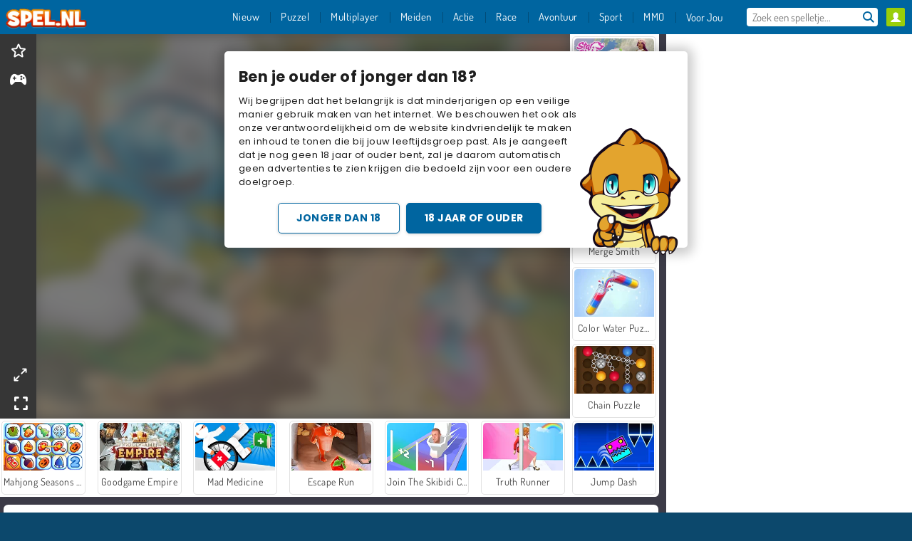

--- FILE ---
content_type: text/html; charset=utf-8
request_url: https://www.spel.nl/spel/smurfs-skate-rush
body_size: 26102
content:
<!DOCTYPE html>
<html lang="nl">
<head>
  <link rel="preconnect" href="https://cookie-cdn.cookiepro.com">
  <script src="https://cdn.cookielaw.org/scripttemplates/otSDKStub.js" data-domain-script="f10c7b1e-7991-4dcc-9a7d-491e2b043b53"></script>

<script>
  function OptanonWrapper() {
    const userAge = window.localStorage.getItem('userAge');
    if ((document.documentElement.lang === 'nl' || (document.documentElement.lang === 'en' && window.site && kids_version_urls[window.site.theme])) && userAge === null) {
      let consent = document.getElementById('onetrust-consent-sdk'),
        ageGate = document.getElementsByClassName('confirm-age')[0];

      if (typeof consent === 'undefined' || consent === null || typeof ageGate === 'undefined' || ageGate === null) {
        // Safe call to optanon_wrapper with error handling
        setTimeout(() => {
          try {
            if (window.PORTALJS && window.PORTALJS.GDPR && typeof window.PORTALJS.GDPR.optanon_wrapper === 'function') {
              window.PORTALJS.GDPR.optanon_wrapper();
            } else {
              console.warn('[OptanonWrapper] GDPR optanon_wrapper function not available, calling OptanonWrapper directly');
              OptanonWrapper();
            }
          } catch (error) {
            console.error('[OptanonWrapper] Error calling optanon_wrapper:', error);
          }
        }, 500);
        return;
      }

      consent.style.display = 'none';
      ageGate.style.display = 'block';
      consent.classList.add('age-confirmed');
    }
function replacedAgreeButton() {
  const allowAllButton= document.querySelector("#accept-recommended-btn-handler");
  const actionButtonContainers = document.querySelector(".ot-btn-container");
  actionButtonContainers.appendChild(allowAllButton);
}
    setTimeout(replacedAgreeButton, 600)

    // Safe call to checkGDPRConsent with error handling
    try {
      if (window.PORTALJS && window.PORTALJS.GDPR && typeof window.PORTALJS.GDPR.checkGDPRConsent === 'function') {
        window.PORTALJS.GDPR.checkGDPRConsent();
      } else {
        console.warn('[OptanonWrapper] GDPR checkGDPRConsent function not available yet, will retry');
        // Retry after a short delay to allow scripts to load
        setTimeout(() => {
          if (window.PORTALJS && window.PORTALJS.GDPR && typeof window.PORTALJS.GDPR.checkGDPRConsent === 'function') {
            window.PORTALJS.GDPR.checkGDPRConsent();
          } else {
            console.error('[OptanonWrapper] GDPR checkGDPRConsent function still not available after retry');
          }
        }, 1000);
      }
    } catch (error) {
      console.error('[OptanonWrapper] Error calling checkGDPRConsent:', error);
    }

  }
</script>

  <title>Speel De Smurfen Skate Rush online op Spel.nl</title>
    <script type="application/ld+json" id="jsonLdSchema">
{
  "@context": "https://schema.org",
  "@type": "WebApplication",
  "@id": "https://www.spel.nl/spel/smurfs-skate-rush#webapp",
  "name": "De Smurfen Skate Rush",
  "url": "https://www.spel.nl/spel/smurfs-skate-rush",
  "datePublished": "2022-10-12 13:00:16 UTC",
  "dateModified": "2025-12-30 20:33:37 UTC",
  "dateCreated": "2022-10-12 13:00:16 UTC",
  "operatingSystem": "Windows, Chrome OS, Linux, MacOS, Android, iOS",
  "applicationCategory": "Game",
  "applicationSubCategory": "Actie Spelletjes",
  "genre": "Actie Spelletjes",
  "description": "Speel De Smurfen: Skate Rush gratis online bij Spel.nl. Spring op je skateboard en ontwijk de obstakels om te ontsnappen aan Gargamel in dit ren spelletje.",
  "mainEntityOfPage": {
    "@type": "WebPage",
    "@id": "https://www.spel.nl/spel/smurfs-skate-rush"
  },
  "image": {
    "@type": "ImageObject",
    "url": "https://agamecdn.com/system/static/thumbs/spil_thumb_big/72405/jpeg_smurfs-skate-rush-spil-200x120.jpg?1692363029",
    "width": 600,
    "height": 400
  },
  "screenshot": {
    "@type": "ImageObject",
    "url": "https://agamecdn.com/system/static/thumbs/spil_thumb_big/72405/jpeg_smurfs-skate-rush-spil-200x120.jpg?1692363029",
    "thumbnailUrl": "https://agamecdn.com/system/static/thumbs/spil_thumb_big/72405/jpeg_smurfs-skate-rush-spil-200x120.jpg?1692363029"
  },
  "aggregateRating": {
    "@type": "AggregateRating",
    "ratingValue": 3.4,
    "bestRating": "5",
    "worstRating": "1",
    "ratingCount": "184"
  },
  "offers": {
    "@type": "Offer",
    "price": "0",
    "priceCurrency": "USD",
    "availability": "https://schema.org/InStock"
  },
  "publisher": {
    "@type": "Organization",
    "name": "agame",
    "url": "https://www.spel.nl/",
    "logo": {
      "@type": "ImageObject",
      "url": "https://agamecdn.com/assets/agame/logos/default/agame.nl.desktop-714f0a4954728967ddc16871e9cd64f325b11082eefe5044a320d1f97552b892.png",
      "width": 112,
      "height": 40
    }
  }
}
</script>
  <meta name="description" content="Speel De Smurfen: Skate Rush gratis online bij Spel.nl. Spring op je skateboard en ontwijk de obstakels om te ontsnappen aan Gargamel in dit ren spelletje."/>
  <link rel="canonical" href="https://www.spel.nl/spel/smurfs-skate-rush"/>
  <meta property="og:title" content="Speel De Smurfen Skate Rush online op Spel.nl"/>
  <meta property="og:type" content="game"/>
  <meta property="og:url" content="https://www.spel.nl/spel/smurfs-skate-rush"/>
  <meta property="og:description" content="Speel De Smurfen: Skate Rush gratis online bij Spel.nl. Spring op je skateboard en ontwijk de obstakels om te ontsnappen aan Gargamel in dit ren spelletje."/>
  <meta property="og:site_name" content="spel.nl"/>
  <meta property="og:image" content="https://agamecdn.com/system/static/thumbs/spil_thumb_big/72405/jpeg_smurfs-skate-rush-spil-200x120.jpg?1692363029"/>
  <link rel="image_src" href="https://agamecdn.com/system/static/thumbs/spil_thumb_big/72405/jpeg_smurfs-skate-rush-spil-200x120.jpg?1692363029"/>


  <meta http-equiv="Content-Security-Policy" content="frame-src *;">
  <meta http-equiv="Content-Type" content="text/html; charset=UTF-8">
  <meta property="sg:type" content="portal">
  <meta name="viewport" content="width=device-width, initial-scale=1">
  <meta name="google-site-verification" content="eNAryMogwYSfa4U6hg4gChlj-V8FmWc6yo5dChPtgDg">
  <meta name="apple-mobile-web-app-title" content="spel.nl">
  <meta name="application-name" content="spel.nl">
  <meta name="turbolinks-cache-control" content="no-cache">
  <meta name="acid" content="39c6f0dd-0ace-42db-aa86-b9dd1907764b">

  <link href="https://agamecdn.com/" rel="preconnect" crossorigin="">
  <link rel="stylesheet" media="screen" href="https://agamecdn.com/assets/agame/games-17faf94bd5d648782fd4978c9a6d113e78fdd1dc15179ce0cd2aff7ea9830f9f.css" />

  <link rel="stylesheet" media="screen" href="https://agamecdn.com/assets/spil/games-ec1cb4ce0813b6d1501c7a1068710d31c61f09624f33dde89dadc60faee7ceb8.css" />

  

  <script type="application/ld+json">
{
    "@context": "https://schema.org/",
    "@type": "Organization",
    "@id": "https://azerion.com/#Organization",
    "address": {
        "@type": "PostalAddress",
        "streetAddress": "Beechavenue 182",
        "addressLocality": "Schiphol-Rijk",
        "addressRegion": "Noord-Holland",
        "postalCode": "1119 PX",
        "addressCountry": "The Netherlands",
        "email": "info@azerion.com",
        "telephone": "+31 (0) 20 760 2040"
    },
    "logo": {
        "type": "ImageObject",
        "url": "https://images.cdn.spilcloud.com/azerion-logo/1589895396_azerion_logo.png",
        "width": 222,
        "height": 181
    },
    "name": "Azerion",
    "url": "https://azerion.com/",
    "sameAs": [
        "https://www.facebook.com/WeAreAzerion/",
        "https://www.linkedin.com/company/azerion/",
        "https://twitter.com/weareazerion",
        "https://www.youtube.com/channel/UCJ6LErg7E2QNs4dftBVwNdA/",
        "https://de.wikipedia.org/wiki/Azerion"
        ],
    "brand": [
        {
            "@type": "WebSite",
            "name": "Agame",
            "url": "https://www.agame.com"
        },
        {
            "@type": "WebSite",
            "name": "Plinga",
            "url": "https://www.plinga.com"
        },
        {
            "@type": "WebSite",
            "name": "GameDistribution",
            "url": "https://gamedistribution.com"
        },
        {
            "@type": "WebSite",
            "name": "Sulake",
            "url": "https://www.sulake.com"
        },
        {
            "@type": "WebSite",
            "name": "Voidu",
            "url": "https://www.voidu.com/en"
        },
        {
            "@type": "WebSite",
            "name": "Kizi",
            "url": "https://kizi.com"
        },
        {
            "@type": "WebSite",
            "name": "A10",
            "url": "https://www.a10.com"
        },
        {
            "@type": "WebSite",
            "name": "Flashgames",
            "url": "https://www.flashgames.ru"
        },
        {
            "@type": "WebSite",
            "name": "Games",
            "url": "https://www.games.co.id"
        },
        {
            "@type": "WebSite",
            "name": "Games",
            "url": "https://www.games.co.uk"
        },
        {
            "@type": "WebSite",
            "name": "Gamesgames",
            "url": "https://www.gamesgames.com"
        },
        {
            "@type": "WebSite",
            "name": "Giochi",
            "url": "https://www.giochi.it"
        },
        {
            "@type": "WebSite",
            "name": "Gioco",
            "url": "https://www.gioco.it"
        },
        {
            "@type": "WebSite",
            "name": "Girlsgogames",
            "url": "https://www.girlsgogames.co.id"
        },
        {
            "@type": "WebSite",
            "name": "Girlsgogames",
            "url": "https://www.girlsgogames.co.uk"
        },
        {
            "@type": "WebSite",
            "name": "Girlsgogames",
            "url": "https://www.girlsgogames.com"
        },
        {
            "@type": "WebSite",
            "name": "Girlsgogames",
            "url": "https://www.girlsgogames.de"
        },
        {
            "@type": "WebSite",
            "name": "Girlsgogames",
            "url": "https://www.girlsgogames.fr"
        },
        {
            "@type": "WebSite",
            "name": "Girlsgogames",
            "url": "https://www.girlsgogames.it"
        },
        {
            "@type": "WebSite",
            "name": "Girlsgogames",
            "url": "https://www.girlsgogames.ru"
        },
        {
            "@type": "WebSite",
            "name": "Gry",
            "url": "https://www.gry.pl"
        },
        {
            "@type": "WebSite",
            "name": "Jetztspielen",
            "url": "https://www.jetztspielen.de"
        },
        {
            "@type": "WebSite",
            "name": "Jeu",
            "url": "https://www.jeu.fr"
        },
        {
            "@type": "WebSite",
            "name": "Jeux",
            "url": "https://www.jeux.fr"
        },
        {
            "@type": "WebSite",
            "name": "Juegos",
            "url": "https://www.juegos.com"
        },
        {
            "@type": "WebSite",
            "name": "Juegosdechicas",
            "url": "https://www.juegosdechicas.com"
        },
        {
            "@type": "WebSite",
            "name": "Mousebreaker",
            "url": "https://www.mousebreaker.com"
        },
        {
            "@type": "WebSite",
            "name": "Ojogos",
            "url": "https://www.ojogos.com.br"
        },
        {
            "@type": "WebSite",
            "name": "Ourgames",
            "url": "https://www.ourgames.ru"
        },
        {
            "@type": "WebSite",
            "name": "Oyunskor",
            "url": "https://www.oyunskor.com"
        },
        {
            "@type": "WebSite",
            "name": "Permainan",
            "url": "https://www.permainan.co.id"
        },
        {
            "@type": "WebSite",
            "name": "Spel",
            "url": "https://www.spel.nl"
        },
        {
            "@type": "WebSite",
            "name": "Spela",
            "url": "https://www.spela.se"
        },
        {
            "@type": "WebSite",
            "name": "Spelletjes",
            "url": "https://www.spelletjes.nl"
        },
        {
            "@type": "WebSite",
            "name": "Spielen",
            "url": "https://www.spielen.com"
        }
    ]
}




  </script>
  <script type="application/ld+json">
{
    "@context": "https://schema.org",
    "@type": "WebSite",
    "name": "Spel.nl",
    "url": "https://www.spel.nl/",
    "@id": "#WebSite",
    "inLanguage": "nl",
    "image": "https://agamecdn.com/assets/agame/logos/default/agame.nl.desktop-d542115685a29dbea453fe0787e85741ef83e8190c69531868a79ab3e2e99db7.webp",
    "potentialAction": {
      "@type": "SearchAction",
      "target": "https://www.spel.nl/search?term=%7Bsearch_term_string%7D",
      "query-input": "required name=search_term_string"
    },
    "publisher": {
        "@id": "https://azerion.com/#Organization"
    }
}




  </script>

    <link rel="alternate" hreflang="x-default" href="https://www.agame.com/game/smurfs-skate-rush">

  
    <link rel="alternate" hreflang="en" href="https://www.agame.com/game/smurfs-skate-rush">
    <link rel="alternate" hreflang="de" href="https://www.spielen.com/spiel/smurfs-skate-rush">
    <link rel="alternate" hreflang="ru" href="https://www.flashgames.ru/igra/smurfs-skate-rush">
    <link rel="alternate" hreflang="id" href="https://www.games.co.id/permainan_/smurfs-skate-rush">
    <link rel="alternate" hreflang="it" href="https://www.giochi.it/gioco/smurfs-skate-rush">
    <link rel="alternate" hreflang="fr" href="https://www.jeu.fr/jeu/smurfs-skate-rush">
    <link rel="alternate" hreflang="nl" href="https://www.spel.nl/spel/smurfs-skate-rush">


  <link rel="shortcut icon" type="image/x-icon" href="/favicon.ico">

  <script>

    window.search_url = 'https://www.spel.nl/search';
    window.autocomplete_url = window.search_url + '.json';
    window.site = {
      environment: 'live',
      is_mobile: 'desktop',
      spil_channel_name: 'teens',
      theme: 'agame',
      token: 'BAFtZisuw38AGQIA',
    }
    window.gtm_id = 'GTM-NNTPC7';
    window.account_deleted_notification = 'Uw account en alle gerelateerde gegevens worden binnen 5 minuten verwijderd.';
    document.display_deleted_notification = false;
    kids_version_urls = {
      agame: 'https://kids.agame.com',
    }
  </script>

  <script src="https://agamecdn.com/assets/agame/agame-67f529cf6c824893abd4f631667381d86cf23b6e0b69fd7c2714f08e7395c88a.js"></script>

  
  <script>
    SpilGames = function (data) {
      if (data == "api.portal.overlay.show") {
        document.exitFullscreen();
      } else {
        throw "Error";
      }
    }
  </script>


	</head>

	<body class="desktop class_games" data-controller="games" data-action="show" data-namespace-name="PORTALJS">
  <script>
    window.rate_url = 'https://www.spel.nl/spel/smurfs-skate-rush/rate';
    window.game_id = '72405';
    window.game_name = 'De Smurfen Skate Rush';
    window.channel = '800';
    window.ch_date_value = '800_0';
    window.game = {
      spil_id: "12276",
      width: 800,
      height: 600
    };
  </script>




<div class="confirm-age">
  <h3>Ben je ouder of jonger dan 18?</h3>
  <div class="content-container">
    <p>Wij begrijpen dat het belangrijk is dat minderjarigen op een veilige manier gebruik maken van het internet. We beschouwen het ook als onze verantwoordelijkheid om de website kindvriendelijk te maken en inhoud te tonen die bij jouw leeftijdsgroep past. Als je aangeeft dat je nog geen 18 jaar of ouder bent, zal je daarom automatisch geen advertenties te zien krijgen die bedoeld zijn voor een oudere doelgroep.</p>
    <div id="age-younger" class="age-button">Jonger dan 18</div><div id="age-older" class="age-button older">18 jaar of ouder</div>
  </div>
  <img class="age-drago" src="https://files.cdn.spilcloud.com/drago/1614847196_drago-pointing.png" alt="">
</div>
<style>
    .confirm-age {
        z-index: 2147483645;
        top: 10%;
        position: fixed;
        right: 0;
        background-color: #fff;
        width: 95%;
        max-width: 650px;
        border-radius: 5px;
        left: 0;
        margin: 0 auto;
        font-size: 14px;
        max-height: 90%;
        box-shadow: 0 2px 15px 8px rgba(0, 0, 0, 0.2);
        padding: 20px;
        font-family: Poppins;
        color: #1e1e1e;
        display: none;
    }

    .confirm-age.show {
        display: block;
    }

    .confirm-age h3 {
        font-size: 21px;
        line-height: 32px;
        text-transform: none;
    }


    #onetrust-consent-sdk.age-confirmed #onetrust-policy-title::after {
        content: "2/2";
        font-size: 14px;
        line-height: 21px;
        position: absolute;
        right: 20px;
        top: 20px;
    }

    .confirm-age p {
        font-size: 13px;
        text-align: left;
    }

    #onetrust-close-btn-container {
      display: none !important;
    }
    
    .age-button {
        display: inline-block;
        padding: 10px 25px;
        font-size: 14px;
        text-align: center;
        font-weight: 700;
        color: #0355ff;
        box-shadow: 0 1px 4px rgba(0, 0, 0, 0.16);
        border-radius: 5px;
        border: 1px solid #0355ff;
        margin-top: 20px;
        text-transform: uppercase;
    }

    .age-button:hover {
        cursor: pointer;
        background-color: #e1e6ee;
    }

    .age-button.older {
        background-color: #0355ff;
        color: white;
        margin-left: 9px;
    }

    .age-button.older:hover {
        background-color: #0040c4;
    }

    .content-container {
        max-width: 480px;
        text-align: center;
        display: block;

    }

    .age-drago {
        position: absolute;
        right: 10px;
        bottom: -11px;
    }

    @media only screen and (max-width: 650px) {
        .age-drago {
            display: none;
        }
        .content-container {
            max-width: 100%;
        }
    }

    @media only screen and (max-width: 450px) {
        .content-container {
            display: flex;
            flex-direction: column;
        }

        .content-container p {
            order: 1;
        }

        .age-button.older {
            order: 2;
            margin-left: 0;
        }

        .age-button {
            order: 3;
        }

        .confirm-age h3 {
            font-size: 17px;
            line-height: 24px;
        }
    }
</style>
<script>
  document.getElementById('age-younger').addEventListener('click', () => {
    window.localStorage.setItem('userAge', 0);
    showConsent();
  })

  document.getElementById('age-older').addEventListener('click', () => {
    window.localStorage.setItem('userAge', 1);
    showConsent();
  })

  function showConsent() {
    let consent = document.getElementById('onetrust-consent-sdk'),
        ageGate = document.getElementsByClassName('confirm-age')[0];

    consent.style.display = 'block';
    ageGate.style.display = 'none';
  }
</script>


<div class="outer container" id="page_content">
  <div class="inner container">
    <header id="wdg_header" data-widget="header" class="wdg_header">
  <span class="menu-container-toggle menu-container-openbutton"></span>
  <div class="header-home-container">
    <div class="header-home">
      <a class="wdg_header_logo wdg_header_logo--90" id="wdg_header_logo" href="https://www.spel.nl/">
        <picture>
          <source width="100%" height="100%" data-srcset="https://agamecdn.com/assets/agame/logos/default/agame.nl.desktop-d542115685a29dbea453fe0787e85741ef83e8190c69531868a79ab3e2e99db7.webp" type="image/webp" alt="Jouw bestemming voor gratis online spelletjes">
          <img width="100%" height="100%" class="lazy logo" data-src="https://agamecdn.com/assets/agame/logos/default/agame.nl.desktop-714f0a4954728967ddc16871e9cd64f325b11082eefe5044a320d1f97552b892.png" alt="Jouw bestemming voor gratis online spelletjes"/>
        </picture>
</a>    </div>
  </div>
  <div class="header-menu-container mr-login-agame" id="">
    <div class="menu-container">
      <div class="menu-header">
            <div id="wdg_user_status" class="wdg_user_status dropdown-container">
  <a data-turbolinks="false" href="/users/auth/agameconnect">
    <div id="login-button-nav" class="sign-in">
      <span class="sp-i__user"></span>
    </div>
</a></div>




        <span class="menu-container-toggle menu-container-closebutton"></span>
        <picture>
          <source width="100%" height="100%" srcset="https://agamecdn.com/assets/agame/logos/default/agame.nl.mobile-d542115685a29dbea453fe0787e85741ef83e8190c69531868a79ab3e2e99db7.webp" type="image/webp" alt="Jouw bestemming voor gratis online spelletjes">
          <img width="100%" height="100%" class="lazy logo" data-src="https://agamecdn.com/assets/agame/logos/default/agame.nl.mobile-714f0a4954728967ddc16871e9cd64f325b11082eefe5044a320d1f97552b892.png" alt="Jouw bestemming voor gratis online spelletjes"/>
        </picture>
      </div>
      <nav id="wdg_menu" class="wdg_menu nav ready">
        <ul id="menu-items_list" class="menu__items_list promotions clearfix">
          <li class="menu-item" data-menu-id="new">
            <div class="menu-item-button-container menu-item-button-container--new-games">
              <a class="icon-wrapper new-games" href="https://www.spel.nl/spellen/nieuw">
                <p class="menu-title">Nieuw</p>
</a>            </div>
          </li>
          

              <li class="menu-item menu-item-category" data-menu-id="1491">
  <div class="menu-item-button-container">
    <a class="icon-wrapper" href="https://www.spel.nl/spellen/puzzel">
      <p class="menu-title">Puzzel</p>
    </a> <span class="arrow"></span>
  </div>

  <div class="menu-item__dropdown menu-item__dropdown-list">
    <div class="categories dropdown">
      <div class="grid-col col-l-2-9 top-categories">
        <header class="box-header">
          <h3 class="box-title ellipsis">POPULAIRE CATEGORIEËN</h3>
        </header>

        <ul class="category grid-row col-2 col-s-3 col-m-4 col-l-2">
            <li class="grid-col">
  <a class="ellipsis" href="https://www.spel.nl/spellen/mahjong">
    <i class="c-i__mahjong"></i>
    <div class="tile-title ellipsis">Mahjong</div>
</a></li>

            <li class="grid-col">
  <a class="ellipsis" href="https://www.spel.nl/spellen/zoek-en-vind">
    <i class="c-i__hidden-objects"></i>
    <div class="tile-title ellipsis">Zoek en vind</div>
</a></li>

            <li class="grid-col">
  <a class="ellipsis" href="https://www.spel.nl/spellen/hersen-spelletjes">
    <i class="c-i__brain-games"></i>
    <div class="tile-title ellipsis">Hersen Spelletjes</div>
</a></li>

            <li class="grid-col">
  <a class="ellipsis" href="https://www.spel.nl/spellen/mobile__tablet_games">
    <i class="c-i__mobile__tablet_games"></i>
    <div class="tile-title ellipsis">Mobiele spelletjes</div>
</a></li>

            <li class="grid-col">
  <a class="ellipsis" href="https://www.spel.nl/spellen/match_3">
    <i class="c-i__match_3"></i>
    <div class="tile-title ellipsis">Match 3 -spellen</div>
</a></li>

            <li class="grid-col">
  <a class="ellipsis" href="https://www.spel.nl/spellen/woord-spelletjes">
    <i class="c-i__word_games"></i>
    <div class="tile-title ellipsis">Woord spelletjes</div>
</a></li>

            <li class="grid-col">
  <a class="ellipsis" href="https://www.spel.nl/spellen/tetris">
    <i class="c-i__colored_blocks"></i>
    <div class="tile-title ellipsis">Tetris spellen</div>
</a></li>

            <li class="grid-col">
  <a class="ellipsis" href="https://www.spel.nl/spellen/candy">
    <i class="c-i__candy"></i>
    <div class="tile-title ellipsis">Candy Spelletjes</div>
</a></li>

        </ul>

        <div class="all_category_labels-link-wrapper">
            <a title="Puzzel Spelletjes" class="all_category_labels-link" href="https://www.spel.nl/spellen/puzzel">Alle Puzzel Spelletjes</a>

        </div>
      </div>
      <div class="grid-col col-l-7-9 best-games" data-widget="menu" data-label="best-games">
        <header class="box-header">
          <h3 class="box-title ellipsis">BESTE GAMES</h3>
        </header>

        <ul class="grid-row  col-l-7">
            <li class="grid-col">
              <a class="tile" title="Block Blast" data-index="0" href="https://www.spel.nl/spel/block-blast">
  <div class="tile-thumbnail ">



    <picture>
      <source width="100%" height="100%" data-srcset="https://agamecdn.com/system/static/thumbs/spil_thumb_big/74059/webp_Block-Blast-200x120.webp?1692363217" type="image/webp" alt="Block Blast" media="(min-width: 481px)">
      <source data-srcset="https://agamecdn.com/system/static/thumbs/spil_thumb_big/74059/original_Block-Blast-200x120.png?1692363217" type="image/webp" alt="Block Blast" media="(max-width: 481px)" />
      <img width="100%" height="100%" class="lazy" data-appid="12575" data-index="1" data-src="https://agamecdn.com/system/static/thumbs/spil_thumb_big/74059/jpeg_Block-Blast-200x120.jpg?1692363217" alt="Block Blast">
    </picture>

  </div>
  <div class="tile-title" data-index="0">Block Blast</div>
</a>

            </li>
            <li class="grid-col">
              <a class="tile" title="Mahjong Connect Classic" data-index="1" href="https://www.spel.nl/spel/mahjong-connect">
  <div class="tile-thumbnail ">



    <picture>
      <source width="100%" height="100%" data-srcset="https://agamecdn.com/system/static/thumbs/spil_thumb_big/31046/webp_200X120_164867.webp?1692359832" type="image/webp" alt="Mahjong Connect Classic" media="(min-width: 481px)">
      <source data-srcset="https://agamecdn.com/system/static/thumbs/spil_thumb_big/31046/original_200X120_164867.jpg?1692359832" type="image/webp" alt="Mahjong Connect Classic" media="(max-width: 481px)" />
      <img width="100%" height="100%" class="lazy" data-appid="576742227280299011" data-index="2" data-src="https://agamecdn.com/system/static/thumbs/spil_thumb_big/31046/jpeg_200X120_164867.jpg?1692359832" alt="Mahjong Connect Classic">
    </picture>

  </div>
  <div class="tile-title" data-index="1">Mahjong Connect Classic</div>
</a>

            </li>
            <li class="grid-col">
              <a class="tile" title="MahJongCon" data-index="2" href="https://www.spel.nl/spel/mahjongcon">
  <div class="tile-thumbnail ">



    <picture>
      <source width="100%" height="100%" data-srcset="https://agamecdn.com/system/static/thumbs/spil_thumb_big/25930/webp_1508936116_mahjongcon-200x120.webp?1692356995" type="image/webp" alt="MahJongCon" media="(min-width: 481px)">
      <source data-srcset="https://agamecdn.com/system/static/thumbs/spil_thumb_big/25930/original_1508936116_mahjongcon-200x120.png?1692356995" type="image/webp" alt="MahJongCon" media="(max-width: 481px)" />
      <img width="100%" height="100%" class="lazy" data-appid="576742227280146821" data-index="3" data-src="https://agamecdn.com/system/static/thumbs/spil_thumb_big/25930/jpeg_1508936116_mahjongcon-200x120.jpg?1692356995" alt="MahJongCon">
    </picture>

  </div>
  <div class="tile-title" data-index="2">MahJongCon</div>
</a>

            </li>
            <li class="grid-col">
              <a class="tile" title="Treasures of the Mystic Sea" data-index="3" href="https://www.spel.nl/spel/schatten-uit-de-diepzee">
  <div class="tile-thumbnail ">



    <picture>
      <source width="100%" height="100%" data-srcset="https://agamecdn.com/system/static/thumbs/spil_thumb_big/27969/webp_1464076038_200x120_treasuresofmysicsea.webp?1692358061" type="image/webp" alt="Treasures of the Mystic Sea" media="(min-width: 481px)">
      <source data-srcset="https://agamecdn.com/system/static/thumbs/spil_thumb_big/27969/original_1464076038_200x120_treasuresofmysicsea.png?1692358061" type="image/webp" alt="Treasures of the Mystic Sea" media="(max-width: 481px)" />
      <img width="100%" height="100%" class="lazy" data-appid="576742227280287115" data-index="4" data-src="https://agamecdn.com/system/static/thumbs/spil_thumb_big/27969/jpeg_1464076038_200x120_treasuresofmysicsea.jpg?1692358061" alt="Treasures of the Mystic Sea">
    </picture>

  </div>
  <div class="tile-title" data-index="3">Treasures of the Mystic Sea</div>
</a>

            </li>
            <li class="grid-col">
              <a class="tile" title="Bubble Shooter" data-index="4" href="https://www.spel.nl/spel/bubble-shooter">
  <div class="tile-thumbnail ">



    <picture>
      <source width="100%" height="100%" data-srcset="https://agamecdn.com/system/static/thumbs/spil_thumb_big/25902/webp_200X120_11638_1487769913.webp?1692356981" type="image/webp" alt="Bubble Shooter" media="(min-width: 481px)">
      <source data-srcset="https://agamecdn.com/system/static/thumbs/spil_thumb_big/25902/original_200X120_11638_1487769913.gif?1692356981" type="image/webp" alt="Bubble Shooter" media="(max-width: 481px)" />
      <img width="100%" height="100%" class="lazy" data-appid="576742227280145782" data-index="5" data-src="https://agamecdn.com/system/static/thumbs/spil_thumb_big/25902/jpeg_200X120_11638_1487769913.jpg?1692356981" alt="Bubble Shooter">
    </picture>

  </div>
  <div class="tile-title" data-index="4">Bubble Shooter</div>
</a>

            </li>
            <li class="grid-col">
              <a class="tile" title="Rummikub" data-index="5" href="https://www.spel.nl/spel/rummikub">
  <div class="tile-thumbnail ">



    <picture>
      <source width="100%" height="100%" data-srcset="https://agamecdn.com/system/static/thumbs/spil_thumb_big/35026/webp_200X120_177672_1607932897.webp?1692362411" type="image/webp" alt="Rummikub" media="(min-width: 481px)">
      <source data-srcset="https://agamecdn.com/system/static/thumbs/spil_thumb_big/35026/original_200X120_177672_1607932897.png?1692362411" type="image/webp" alt="Rummikub" media="(max-width: 481px)" />
      <img width="100%" height="100%" class="lazy" data-appid="576742227280311816" data-index="6" data-src="https://agamecdn.com/system/static/thumbs/spil_thumb_big/35026/jpeg_200X120_177672_1607932897.jpg?1692362411" alt="Rummikub">
    </picture>

  </div>
  <div class="tile-title" data-index="5">Rummikub</div>
</a>

            </li>
            <li class="grid-col">
              <a class="tile" title="1001 Arabische nachten" data-index="6" href="https://www.spel.nl/spel/1001-arabische-nachten">
  <div class="tile-thumbnail ">



    <picture>
      <source width="100%" height="100%" data-srcset="https://agamecdn.com/system/static/thumbs/spil_thumb_big/27966/webp_1493822002_152952_2.webp?1692358059" type="image/webp" alt="1001 Arabische nachten" media="(min-width: 481px)">
      <source data-srcset="https://agamecdn.com/system/static/thumbs/spil_thumb_big/27966/original_1493822002_152952_2.jpg?1692358059" type="image/webp" alt="1001 Arabische nachten" media="(max-width: 481px)" />
      <img width="100%" height="100%" class="lazy" data-appid="576742227280287096" data-index="7" data-src="https://agamecdn.com/system/static/thumbs/spil_thumb_big/27966/jpeg_1493822002_152952_2.jpg?1692358059" alt="1001 Arabische nachten">
    </picture>

  </div>
  <div class="tile-title" data-index="6">1001 Arabische nachten</div>
</a>

            </li>
            <li class="grid-col">
              <a class="tile" title="Solitaire FRVR" data-index="7" href="https://www.spel.nl/spel/solitaire-frvr">
  <div class="tile-thumbnail ">



    <picture>
      <source width="100%" height="100%" data-srcset="https://agamecdn.com/system/static/thumbs/spil_thumb_big/29990/webp_1428565646_solitaire-frvr-1.webp?1692359208" type="image/webp" alt="Solitaire FRVR" media="(min-width: 481px)">
      <source data-srcset="https://agamecdn.com/system/static/thumbs/spil_thumb_big/29990/original_1428565646_solitaire-frvr-1.jpg?1692359208" type="image/webp" alt="Solitaire FRVR" media="(max-width: 481px)" />
      <img width="100%" height="100%" class="lazy" data-appid="576742227280294500" data-index="8" data-src="https://agamecdn.com/system/static/thumbs/spil_thumb_big/29990/jpeg_1428565646_solitaire-frvr-1.jpg?1692359208" alt="Solitaire FRVR">
    </picture>

  </div>
  <div class="tile-title" data-index="7">Solitaire FRVR</div>
</a>

            </li>
            <li class="grid-col">
              <a class="tile" title="Mahjong Link" data-index="8" href="https://www.spel.nl/spel/mahjongparen">
  <div class="tile-thumbnail ">



    <picture>
      <source width="100%" height="100%" data-srcset="https://agamecdn.com/system/static/thumbs/spil_thumb_big/27571/webp_1441882100_576742227280284432_large.webp?1692357840" type="image/webp" alt="Mahjong Link" media="(min-width: 481px)">
      <source data-srcset="https://agamecdn.com/system/static/thumbs/spil_thumb_big/27571/original_1441882100_576742227280284432_large.jpg?1692357840" type="image/webp" alt="Mahjong Link" media="(max-width: 481px)" />
      <img width="100%" height="100%" class="lazy" data-appid="576742227280284432" data-index="9" data-src="https://agamecdn.com/system/static/thumbs/spil_thumb_big/27571/jpeg_1441882100_576742227280284432_large.jpg?1692357840" alt="Mahjong Link">
    </picture>

  </div>
  <div class="tile-title" data-index="8">Mahjong Link</div>
</a>

            </li>
            <li class="grid-col">
              <a class="tile" title="Solitaire Collection" data-index="9" href="https://www.spel.nl/spel/solitaire-collection">
  <div class="tile-thumbnail ">



    <picture>
      <source width="100%" height="100%" data-srcset="https://agamecdn.com/system/static/thumbs/spil_thumb_big/35182/webp_200X120_177855_1622795733.webp?1692362513" type="image/webp" alt="Solitaire Collection" media="(min-width: 481px)">
      <source data-srcset="https://agamecdn.com/system/static/thumbs/spil_thumb_big/35182/original_200X120_177855_1622795733.png?1692362513" type="image/webp" alt="Solitaire Collection" media="(max-width: 481px)" />
      <img width="100%" height="100%" class="lazy" data-appid="576742227280311999" data-index="10" data-src="https://agamecdn.com/system/static/thumbs/spil_thumb_big/35182/jpeg_200X120_177855_1622795733.jpg?1692362513" alt="Solitaire Collection">
    </picture>

  </div>
  <div class="tile-title" data-index="9">Solitaire Collection</div>
</a>

            </li>
            <li class="grid-col">
              <a class="tile" title="Lingo" data-index="10" href="https://www.spel.nl/spel/lingo">
  <div class="tile-thumbnail ">



    <picture>
      <source width="100%" height="100%" data-srcset="https://agamecdn.com/system/static/thumbs/spil_thumb_big/69566/webp_1623144903_Lingo-200x120.webp?1692362778" type="image/webp" alt="Lingo" media="(min-width: 481px)">
      <source data-srcset="https://agamecdn.com/system/static/thumbs/spil_thumb_big/69566/original_1623144903_Lingo-200x120.png?1692362778" type="image/webp" alt="Lingo" media="(max-width: 481px)" />
      <img width="100%" height="100%" class="lazy" data-appid="576742227280311696" data-index="11" data-src="https://agamecdn.com/system/static/thumbs/spil_thumb_big/69566/jpeg_1623144903_Lingo-200x120.jpg?1692362778" alt="Lingo">
    </picture>

  </div>
  <div class="tile-title" data-index="10">Lingo</div>
</a>

            </li>
            <li class="grid-col">
              <a class="tile" title="Harvest Honors Classic" data-index="11" href="https://www.spel.nl/spel/harvest-honors-classic">
  <div class="tile-thumbnail ">



    <picture>
      <source width="100%" height="100%" data-srcset="https://agamecdn.com/system/static/thumbs/spil_thumb_big/27609/webp_1550130898_Harvest-Honors-200x120.webp?1692357863" type="image/webp" alt="Harvest Honors Classic" media="(min-width: 481px)">
      <source data-srcset="https://agamecdn.com/system/static/thumbs/spil_thumb_big/27609/original_1550130898_Harvest-Honors-200x120.png?1692357863" type="image/webp" alt="Harvest Honors Classic" media="(max-width: 481px)" />
      <img width="100%" height="100%" class="lazy" data-appid="576742227280284592" data-index="12" data-src="https://agamecdn.com/system/static/thumbs/spil_thumb_big/27609/jpeg_1550130898_Harvest-Honors-200x120.jpg?1692357863" alt="Harvest Honors Classic">
    </picture>

  </div>
  <div class="tile-title" data-index="11">Harvest Honors Classic</div>
</a>

            </li>
            <li class="grid-col">
              <a class="tile" title="Extreme bubbelschieter 2" data-index="12" href="https://www.spel.nl/spel/extreme-bubbelschieter-2">
  <div class="tile-thumbnail ">



    <picture>
      <source width="100%" height="100%" data-srcset="https://agamecdn.com/system/static/thumbs/spil_thumb_big/33308/webp_200X120_171706_1516871043.webp?1692361283" type="image/webp" alt="Extreme bubbelschieter 2" media="(min-width: 481px)">
      <source data-srcset="https://agamecdn.com/system/static/thumbs/spil_thumb_big/33308/original_200X120_171706_1516871043.png?1692361283" type="image/webp" alt="Extreme bubbelschieter 2" media="(max-width: 481px)" />
      <img width="100%" height="100%" class="lazy" data-appid="576742227280305850" data-index="13" data-src="https://agamecdn.com/system/static/thumbs/spil_thumb_big/33308/jpeg_200X120_171706_1516871043.jpg?1692361283" alt="Extreme bubbelschieter 2">
    </picture>

  </div>
  <div class="tile-title" data-index="12">Extreme bubbelschieter 2</div>
</a>

            </li>
            <li class="grid-col">
              <a class="tile" title="Blokkenkampioen" data-index="13" href="https://www.spel.nl/spel/blokkenkampioen">
  <div class="tile-thumbnail ">



    <picture>
      <source width="100%" height="100%" data-srcset="https://agamecdn.com/system/static/thumbs/spil_thumb_big/34528/webp_200X120_176333_1563886827.webp?1692362083" type="image/webp" alt="Blokkenkampioen" media="(min-width: 481px)">
      <source data-srcset="https://agamecdn.com/system/static/thumbs/spil_thumb_big/34528/original_200X120_176333_1563886827.png?1692362083" type="image/webp" alt="Blokkenkampioen" media="(max-width: 481px)" />
      <img width="100%" height="100%" class="lazy" data-appid="576742227280310477" data-index="14" data-src="https://agamecdn.com/system/static/thumbs/spil_thumb_big/34528/jpeg_200X120_176333_1563886827.jpg?1692362083" alt="Blokkenkampioen">
    </picture>

  </div>
  <div class="tile-title" data-index="13">Blokkenkampioen</div>
</a>

            </li>
        </ul>

      </div>
    </div>
  </div>
</li>

  <li class="menu-item menu-item-category" data-menu-id="1442">
  <div class="menu-item-button-container">
    <a class="icon-wrapper" href="https://www.spel.nl/spellen/multiplayer">
      <p class="menu-title">Multiplayer</p>
    </a> <span class="arrow"></span>
  </div>

  <div class="menu-item__dropdown menu-item__dropdown-list">
    <div class="categories dropdown">
      <div class="grid-col col-l-2-9 top-categories">
        <header class="box-header">
          <h3 class="box-title ellipsis">POPULAIRE CATEGORIEËN</h3>
        </header>

        <ul class="category grid-row col-2 col-s-3 col-m-4 col-l-2">
            <li class="grid-col">
  <a class="ellipsis" href="https://www.spel.nl/spellen/2-player">
    <i class="c-i__2-player"></i>
    <div class="tile-title ellipsis">2 Player spellen</div>
</a></li>

            <li class="grid-col">
  <a class="ellipsis" href="https://www.spel.nl/spellen/mmo">
    <i class="c-i__mmo"></i>
    <div class="tile-title ellipsis">MMO-spellen</div>
</a></li>

            <li class="grid-col">
  <a class="ellipsis" href="https://www.spel.nl/spellen/io-spellen">
    <i class="c-i__io-games"></i>
    <div class="tile-title ellipsis">.io-spellen</div>
</a></li>

            <li class="grid-col">
  <a class="ellipsis" href="https://www.spel.nl/spellen/vriendenspelletjes">
    <i class="c-i__social_games"></i>
    <div class="tile-title ellipsis">Social Games</div>
</a></li>

            <li class="grid-col">
  <a class="ellipsis" href="https://www.spel.nl/spellen/multiplayer-strategy">
    <i class="c-i__multiplayer-strategy"></i>
    <div class="tile-title ellipsis">Multiplayer Strategy Spelletjes</div>
</a></li>

            <li class="grid-col">
  <a class="ellipsis" href="https://www.spel.nl/spellen/multiplayer-simulation">
    <i class="c-i__multiplayer-simulation"></i>
    <div class="tile-title ellipsis">Multiplayer Simulation Spelletjes</div>
</a></li>

            <li class="grid-col">
  <a class="ellipsis" href="https://www.spel.nl/spellen/qplay-spellen">
    <i class="c-i__qplay-games"></i>
    <div class="tile-title ellipsis">Qplay spellen </div>
</a></li>

            <li class="grid-col">
  <a class="ellipsis" href="https://www.spel.nl/spellen/bomb-it-spellen">
    <i class="c-i__bomb-it-games"></i>
    <div class="tile-title ellipsis">Bomb It Spellen</div>
</a></li>

        </ul>

        <div class="all_category_labels-link-wrapper">
            <a title="Multiplayer games" class="all_category_labels-link" href="https://www.spel.nl/spellen/multiplayer">Alle Multiplayer games</a>

        </div>
      </div>
      <div class="grid-col col-l-7-9 best-games" data-widget="menu" data-label="best-games">
        <header class="box-header">
          <h3 class="box-title ellipsis">BESTE GAMES</h3>
        </header>

        <ul class="grid-row  col-l-7">
            <li class="grid-col">
              <a class="tile" title="Skribbl.Io" data-index="0" href="https://www.spel.nl/spel/skribbl-io">
  <div class="tile-thumbnail ">



    <picture>
      <source width="100%" height="100%" data-srcset="https://agamecdn.com/system/static/thumbs/spil_thumb_big/32364/webp_1550131738_Skribbl-io-200x120.webp?1692360666" type="image/webp" alt="Skribbl.Io" media="(min-width: 481px)">
      <source data-srcset="https://agamecdn.com/system/static/thumbs/spil_thumb_big/32364/original_1550131738_Skribbl-io-200x120.png?1692360666" type="image/webp" alt="Skribbl.Io" media="(max-width: 481px)" />
      <img width="100%" height="100%" class="lazy" data-appid="576742227280303315" data-index="1" data-src="https://agamecdn.com/system/static/thumbs/spil_thumb_big/32364/jpeg_1550131738_Skribbl-io-200x120.jpg?1692360666" alt="Skribbl.Io">
    </picture>

  </div>
  <div class="tile-title" data-index="0">Skribbl.Io</div>
</a>

            </li>
            <li class="grid-col">
              <a class="tile" title="Rummikub" data-index="1" href="https://www.spel.nl/spel/rummikub">
  <div class="tile-thumbnail ">



    <picture>
      <source width="100%" height="100%" data-srcset="https://agamecdn.com/system/static/thumbs/spil_thumb_big/35026/webp_200X120_177672_1607932897.webp?1692362411" type="image/webp" alt="Rummikub" media="(min-width: 481px)">
      <source data-srcset="https://agamecdn.com/system/static/thumbs/spil_thumb_big/35026/original_200X120_177672_1607932897.png?1692362411" type="image/webp" alt="Rummikub" media="(max-width: 481px)" />
      <img width="100%" height="100%" class="lazy" data-appid="576742227280311816" data-index="2" data-src="https://agamecdn.com/system/static/thumbs/spil_thumb_big/35026/jpeg_200X120_177672_1607932897.jpg?1692362411" alt="Rummikub">
    </picture>

  </div>
  <div class="tile-title" data-index="1">Rummikub</div>
</a>

            </li>
            <li class="grid-col">
              <a class="tile" title="Hole.io" data-index="2" href="https://www.spel.nl/spel/holeio">
  <div class="tile-thumbnail ">



    <picture>
      <source width="100%" height="100%" data-srcset="https://agamecdn.com/system/static/thumbs/spil_thumb_big/33684/webp_200X120_173102_1536262576.webp?1692361531" type="image/webp" alt="Hole.io" media="(min-width: 481px)">
      <source data-srcset="https://agamecdn.com/system/static/thumbs/spil_thumb_big/33684/original_200X120_173102_1536262576.png?1692361531" type="image/webp" alt="Hole.io" media="(max-width: 481px)" />
      <img width="100%" height="100%" class="lazy" data-appid="576742227280307246" data-index="3" data-src="https://agamecdn.com/system/static/thumbs/spil_thumb_big/33684/jpeg_200X120_173102_1536262576.jpg?1692361531" alt="Hole.io">
    </picture>

  </div>
  <div class="tile-title" data-index="2">Hole.io</div>
</a>

            </li>
            <li class="grid-col">
              <a class="tile" title="Goodgame Empire" data-index="3" href="https://www.spel.nl/spel/goodgame-empire-online">
  <div class="tile-thumbnail ">



    <picture>
      <source width="100%" height="100%" data-srcset="https://agamecdn.com/system/static/thumbs/spil_thumb_big/70731/webp_200x120.webp?1765179773" type="image/webp" alt="Goodgame Empire" media="(min-width: 481px)">
      <source data-srcset="https://agamecdn.com/system/static/thumbs/spil_thumb_big/70731/original_200x120.jpg?1765179773" type="image/webp" alt="Goodgame Empire" media="(max-width: 481px)" />
      <img width="100%" height="100%" class="lazy" data-appid="576742227280312553" data-index="4" data-src="https://agamecdn.com/system/static/thumbs/spil_thumb_big/70731/jpeg_200x120.jpg?1765179773" alt="Goodgame Empire">
    </picture>

  </div>
  <div class="tile-title" data-index="3">Goodgame Empire</div>
</a>

            </li>
            <li class="grid-col">
              <a class="tile" title="Obby Rainbow Tower" data-index="4" href="https://www.spel.nl/spel/obby-rainbow-tower">
  <div class="tile-thumbnail ">



    <picture>
      <source width="100%" height="100%" data-srcset="https://agamecdn.com/system/static/thumbs/spil_thumb_big/98150/webp_obby-rainbow-tower_200x120.webp?1765356906" type="image/webp" alt="Obby Rainbow Tower" media="(min-width: 481px)">
      <source data-srcset="https://agamecdn.com/system/static/thumbs/spil_thumb_big/98150/original_obby-rainbow-tower_200x120.png?1765356906" type="image/webp" alt="Obby Rainbow Tower" media="(max-width: 481px)" />
      <img width="100%" height="100%" class="lazy" data-appid="14164" data-index="5" data-src="https://agamecdn.com/system/static/thumbs/spil_thumb_big/98150/jpeg_obby-rainbow-tower_200x120.jpg?1765356906" alt="Obby Rainbow Tower">
    </picture>

  </div>
  <div class="tile-title" data-index="4">Obby Rainbow Tower</div>
</a>

            </li>
            <li class="grid-col">
              <a class="tile" title="Harvest Honors Classic" data-index="5" href="https://www.spel.nl/spel/harvest-honors-classic">
  <div class="tile-thumbnail ">



    <picture>
      <source width="100%" height="100%" data-srcset="https://agamecdn.com/system/static/thumbs/spil_thumb_big/27609/webp_1550130898_Harvest-Honors-200x120.webp?1692357863" type="image/webp" alt="Harvest Honors Classic" media="(min-width: 481px)">
      <source data-srcset="https://agamecdn.com/system/static/thumbs/spil_thumb_big/27609/original_1550130898_Harvest-Honors-200x120.png?1692357863" type="image/webp" alt="Harvest Honors Classic" media="(max-width: 481px)" />
      <img width="100%" height="100%" class="lazy" data-appid="576742227280284592" data-index="6" data-src="https://agamecdn.com/system/static/thumbs/spil_thumb_big/27609/jpeg_1550130898_Harvest-Honors-200x120.jpg?1692357863" alt="Harvest Honors Classic">
    </picture>

  </div>
  <div class="tile-title" data-index="5">Harvest Honors Classic</div>
</a>

            </li>
            <li class="grid-col">
              <a class="tile" title="Let&#39;s Fish!" data-index="6" href="https://www.spel.nl/spel/lets-fish">
  <div class="tile-thumbnail ">



    <picture>
      <source width="100%" height="100%" data-srcset="https://agamecdn.com/system/static/thumbs/spil_thumb_big/28174/webp_original_1531734105_LF_200x120.webp?1766994325" type="image/webp" alt="Let&#39;s Fish!" media="(min-width: 481px)">
      <source data-srcset="https://agamecdn.com/system/static/thumbs/spil_thumb_big/28174/original_original_1531734105_LF_200x120.jpg?1766994325" type="image/webp" alt="Let&#39;s Fish!" media="(max-width: 481px)" />
      <img width="100%" height="100%" class="lazy" data-appid="576742227280287872" data-index="7" data-src="https://agamecdn.com/system/static/thumbs/spil_thumb_big/28174/jpeg_original_1531734105_LF_200x120.jpg?1766994325" alt="Let&#39;s Fish!">
    </picture>

  </div>
  <div class="tile-title" data-index="6">Let&#39;s Fish!</div>
</a>

            </li>
            <li class="grid-col">
              <a class="tile" title="Steal Brainrot Duel" data-index="7" href="https://www.spel.nl/spel/steal-brainrot-duel">
  <div class="tile-thumbnail ">



    <picture>
      <source width="100%" height="100%" data-srcset="https://agamecdn.com/system/static/thumbs/spil_thumb_big/97711/webp_steal-brainrot-duel_200x120.webp?1762867776" type="image/webp" alt="Steal Brainrot Duel" media="(min-width: 481px)">
      <source data-srcset="https://agamecdn.com/system/static/thumbs/spil_thumb_big/97711/original_steal-brainrot-duel_200x120.png?1762867776" type="image/webp" alt="Steal Brainrot Duel" media="(max-width: 481px)" />
      <img width="100%" height="100%" class="lazy" data-appid="14099" data-index="8" data-src="https://agamecdn.com/system/static/thumbs/spil_thumb_big/97711/jpeg_steal-brainrot-duel_200x120.jpg?1762867776" alt="Steal Brainrot Duel">
    </picture>

  </div>
  <div class="tile-title" data-index="7">Steal Brainrot Duel</div>
</a>

            </li>
            <li class="grid-col">
              <a class="tile" title="Royal Story" data-index="8" href="https://www.spel.nl/spel/royal-story">
  <div class="tile-thumbnail ">



    <picture>
      <source width="100%" height="100%" data-srcset="https://agamecdn.com/system/static/thumbs/spil_thumb_big/28224/webp_royal-story-regular-200x120.webp?1744184423" type="image/webp" alt="Royal Story" media="(min-width: 481px)">
      <source data-srcset="https://agamecdn.com/system/static/thumbs/spil_thumb_big/28224/original_royal-story-regular-200x120.jpg?1744184423" type="image/webp" alt="Royal Story" media="(max-width: 481px)" />
      <img width="100%" height="100%" class="lazy" data-appid="576742227280288087" data-index="9" data-src="https://agamecdn.com/system/static/thumbs/spil_thumb_big/28224/jpeg_royal-story-regular-200x120.jpg?1744184423" alt="Royal Story">
    </picture>

  </div>
  <div class="tile-title" data-index="8">Royal Story</div>
</a>

            </li>
            <li class="grid-col">
              <a class="tile" title="Impostor" data-index="9" href="https://www.spel.nl/spel/impostor">
  <div class="tile-thumbnail ">



    <picture>
      <source width="100%" height="100%" data-srcset="https://agamecdn.com/system/static/thumbs/spil_thumb_big/35051/webp_200X120_177703_1611403044.webp?1692362428" type="image/webp" alt="Impostor" media="(min-width: 481px)">
      <source data-srcset="https://agamecdn.com/system/static/thumbs/spil_thumb_big/35051/original_200X120_177703_1611403044.png?1692362428" type="image/webp" alt="Impostor" media="(max-width: 481px)" />
      <img width="100%" height="100%" class="lazy" data-appid="576742227280311847" data-index="10" data-src="https://agamecdn.com/system/static/thumbs/spil_thumb_big/35051/jpeg_200X120_177703_1611403044.jpg?1692362428" alt="Impostor">
    </picture>

  </div>
  <div class="tile-title" data-index="9">Impostor</div>
</a>

            </li>
            <li class="grid-col">
              <a class="tile" title="Geometry Vibes X-Arrow" data-index="10" href="https://www.spel.nl/spel/geometry-vibes-x-arrow">
  <div class="tile-thumbnail ">



    <picture>
      <source width="100%" height="100%" data-srcset="https://agamecdn.com/system/static/thumbs/spil_thumb_big/98110/webp_geometry-vibes-x-arrow_200x120.webp?1764938068" type="image/webp" alt="Geometry Vibes X-Arrow" media="(min-width: 481px)">
      <source data-srcset="https://agamecdn.com/system/static/thumbs/spil_thumb_big/98110/original_geometry-vibes-x-arrow_200x120.png?1764938068" type="image/webp" alt="Geometry Vibes X-Arrow" media="(max-width: 481px)" />
      <img width="100%" height="100%" class="lazy" data-appid="14159" data-index="11" data-src="https://agamecdn.com/system/static/thumbs/spil_thumb_big/98110/jpeg_geometry-vibes-x-arrow_200x120.jpg?1764938068" alt="Geometry Vibes X-Arrow">
    </picture>

  </div>
  <div class="tile-title" data-index="10">Geometry Vibes X-Arrow</div>
</a>

            </li>
            <li class="grid-col">
              <a class="tile" title="Skydom" data-index="11" href="https://www.spel.nl/spel/skydom">
  <div class="tile-thumbnail ">



    <picture>
      <source width="100%" height="100%" data-srcset="https://agamecdn.com/system/static/thumbs/spil_thumb_big/34797/webp_200X120_177350_1583160765.webp?1692362261" type="image/webp" alt="Skydom" media="(min-width: 481px)">
      <source data-srcset="https://agamecdn.com/system/static/thumbs/spil_thumb_big/34797/original_200X120_177350_1583160765.png?1692362261" type="image/webp" alt="Skydom" media="(max-width: 481px)" />
      <img width="100%" height="100%" class="lazy" data-appid="576742227280311494" data-index="12" data-src="https://agamecdn.com/system/static/thumbs/spil_thumb_big/34797/jpeg_200X120_177350_1583160765.jpg?1692362261" alt="Skydom">
    </picture>

  </div>
  <div class="tile-title" data-index="11">Skydom</div>
</a>

            </li>
            <li class="grid-col">
              <a class="tile" title="Rummy World" data-index="12" href="https://www.spel.nl/spel/rummy-world">
  <div class="tile-thumbnail ">



    <picture>
      <source width="100%" height="100%" data-srcset="https://agamecdn.com/system/static/thumbs/spil_thumb_big/27766/webp_200X120_151185_1490883691.webp?1692357947" type="image/webp" alt="Rummy World" media="(min-width: 481px)">
      <source data-srcset="https://agamecdn.com/system/static/thumbs/spil_thumb_big/27766/original_200X120_151185_1490883691.jpg?1692357947" type="image/webp" alt="Rummy World" media="(max-width: 481px)" />
      <img width="100%" height="100%" class="lazy" data-appid="576742227280285329" data-index="13" data-src="https://agamecdn.com/system/static/thumbs/spil_thumb_big/27766/jpeg_200X120_151185_1490883691.jpg?1692357947" alt="Rummy World">
    </picture>

  </div>
  <div class="tile-title" data-index="12">Rummy World</div>
</a>

            </li>
            <li class="grid-col">
              <a class="tile" title="Snake 2048.io" data-index="13" href="https://www.spel.nl/spel/snake-2048io">
  <div class="tile-thumbnail ">



    <picture>
      <source width="100%" height="100%" data-srcset="https://agamecdn.com/system/static/thumbs/spil_thumb_big/90721/webp_Snake-2048.io-200x120.webp?1715603124" type="image/webp" alt="Snake 2048.io" media="(min-width: 481px)">
      <source data-srcset="https://agamecdn.com/system/static/thumbs/spil_thumb_big/90721/original_Snake-2048.io-200x120.png?1715603124" type="image/webp" alt="Snake 2048.io" media="(max-width: 481px)" />
      <img width="100%" height="100%" class="lazy" data-appid="13174" data-index="14" data-src="https://agamecdn.com/system/static/thumbs/spil_thumb_big/90721/jpeg_Snake-2048.io-200x120.jpg?1715603124" alt="Snake 2048.io">
    </picture>

  </div>
  <div class="tile-title" data-index="13">Snake 2048.io</div>
</a>

            </li>
        </ul>

      </div>
    </div>
  </div>
</li>

  <li class="menu-item menu-item-category" data-menu-id="1365">
  <div class="menu-item-button-container">
    <a class="icon-wrapper" href="https://www.spel.nl/spellen/meiden_spelletjes">
      <p class="menu-title">Meiden</p>
    </a> <span class="arrow"></span>
  </div>

  <div class="menu-item__dropdown menu-item__dropdown-list">
    <div class="categories dropdown">
      <div class="grid-col col-l-2-9 top-categories">
        <header class="box-header">
          <h3 class="box-title ellipsis">POPULAIRE CATEGORIEËN</h3>
        </header>

        <ul class="category grid-row col-2 col-s-3 col-m-4 col-l-2">
            <li class="grid-col">
  <a class="ellipsis" href="https://www.spel.nl/spellen/aankleden">
    <i class="c-i__dress_up"></i>
    <div class="tile-title ellipsis">Aankleed Spelletjes</div>
</a></li>

            <li class="grid-col">
  <a class="ellipsis" href="https://www.spel.nl/spellen/makeover">
    <i class="c-i__makeover"></i>
    <div class="tile-title ellipsis">Makeover-spellen</div>
</a></li>

            <li class="grid-col">
  <a class="ellipsis" href="https://www.spel.nl/spellen/kinder-spelletjes">
    <i class="c-i__children-games"></i>
    <div class="tile-title ellipsis">Kinder Spelletjes</div>
</a></li>

            <li class="grid-col">
  <a class="ellipsis" href="https://www.spel.nl/spellen/prinsessen">
    <i class="c-i__princess"></i>
    <div class="tile-title ellipsis">Prinsessen Spelletjes</div>
</a></li>

            <li class="grid-col">
  <a class="ellipsis" href="https://www.spel.nl/spellen/beauty-spelletjes">
    <i class="c-i__beauty-games"></i>
    <div class="tile-title ellipsis">Beauty Spelletjes</div>
</a></li>

            <li class="grid-col">
  <a class="ellipsis" href="https://www.spel.nl/spellen/opmaken">
    <i class="c-i__make_up"></i>
    <div class="tile-title ellipsis">Opmaak Spelletjes</div>
</a></li>

            <li class="grid-col">
  <a class="ellipsis" href="https://www.spel.nl/spellen/koppel-spelletjes">
    <i class="c-i__couple-games"></i>
    <div class="tile-title ellipsis">Koppel Spelletjes</div>
</a></li>

            <li class="grid-col">
  <a class="ellipsis" href="https://www.spel.nl/spellen/baby-spelletjes">
    <i class="c-i__baby-games"></i>
    <div class="tile-title ellipsis">Baby Spelletjes</div>
</a></li>

        </ul>

        <div class="all_category_labels-link-wrapper">
            <a title="Meiden Spelletjes" class="all_category_labels-link" href="https://www.spel.nl/spellen/meiden_spelletjes">Alle Meiden Spelletjes</a>

        </div>
      </div>
      <div class="grid-col col-l-7-9 best-games" data-widget="menu" data-label="best-games">
        <header class="box-header">
          <h3 class="box-title ellipsis">BESTE GAMES</h3>
        </header>

        <ul class="grid-row  col-l-7">
            <li class="grid-col">
              <a class="tile" title="Liefdestest 3" data-index="0" href="https://www.spel.nl/spel/liefdestest-3">
  <div class="tile-thumbnail ">



    <picture>
      <source width="100%" height="100%" data-srcset="https://agamecdn.com/system/static/thumbs/spil_thumb_big/32296/webp_200X120_168992_1487606903.webp?1692360623" type="image/webp" alt="Liefdestest 3" media="(min-width: 481px)">
      <source data-srcset="https://agamecdn.com/system/static/thumbs/spil_thumb_big/32296/original_200X120_168992_1487606903.png?1692360623" type="image/webp" alt="Liefdestest 3" media="(max-width: 481px)" />
      <img width="100%" height="100%" class="lazy" data-appid="576742227280303136" data-index="1" data-src="https://agamecdn.com/system/static/thumbs/spil_thumb_big/32296/jpeg_200X120_168992_1487606903.jpg?1692360623" alt="Liefdestest 3">
    </picture>

  </div>
  <div class="tile-title" data-index="0">Liefdestest 3</div>
</a>

            </li>
            <li class="grid-col">
              <a class="tile" title="Real Love Tester" data-index="1" href="https://www.spel.nl/spel/real-love-tester">
  <div class="tile-thumbnail ">



    <picture>
      <source width="100%" height="100%" data-srcset="https://agamecdn.com/system/static/thumbs/spil_thumb_big/35029/webp_200X120_177676_1607721283.webp?1692362413" type="image/webp" alt="Real Love Tester" media="(min-width: 481px)">
      <source data-srcset="https://agamecdn.com/system/static/thumbs/spil_thumb_big/35029/original_200X120_177676_1607721283.png?1692362413" type="image/webp" alt="Real Love Tester" media="(max-width: 481px)" />
      <img width="100%" height="100%" class="lazy" data-appid="576742227280311820" data-index="2" data-src="https://agamecdn.com/system/static/thumbs/spil_thumb_big/35029/jpeg_200X120_177676_1607721283.jpg?1692362413" alt="Real Love Tester">
    </picture>

  </div>
  <div class="tile-title" data-index="1">Real Love Tester</div>
</a>

            </li>
            <li class="grid-col">
              <a class="tile" title="Fashion Princess - Dress Up for Girls" data-index="2" href="https://www.spel.nl/spel/fashion-princess-dress-up-for-girls">
  <div class="tile-thumbnail ">



    <picture>
      <source width="100%" height="100%" data-srcset="https://agamecdn.com/system/static/thumbs/spil_thumb_big/95566/webp_fashion-princess-dress-up-for-girls_200x120.webp?1749819490" type="image/webp" alt="Fashion Princess - Dress Up for Girls" media="(min-width: 481px)">
      <source data-srcset="https://agamecdn.com/system/static/thumbs/spil_thumb_big/95566/original_fashion-princess-dress-up-for-girls_200x120.png?1749819490" type="image/webp" alt="Fashion Princess - Dress Up for Girls" media="(max-width: 481px)" />
      <img width="100%" height="100%" class="lazy" data-appid="13797" data-index="3" data-src="https://agamecdn.com/system/static/thumbs/spil_thumb_big/95566/jpeg_fashion-princess-dress-up-for-girls_200x120.jpg?1749819490" alt="Fashion Princess - Dress Up for Girls">
    </picture>

  </div>
  <div class="tile-title" data-index="2">Fashion Princess - Dress Up for Girls</div>
</a>

            </li>
            <li class="grid-col">
              <a class="tile" title="Y8 Snakes" data-index="3" href="https://www.spel.nl/spel/y8-snakes">
  <div class="tile-thumbnail ">



    <picture>
      <source width="100%" height="100%" data-srcset="https://agamecdn.com/system/static/thumbs/spil_thumb_big/32510/webp_200X120_169594_1493199377.webp?1692360761" type="image/webp" alt="Y8 Snakes" media="(min-width: 481px)">
      <source data-srcset="https://agamecdn.com/system/static/thumbs/spil_thumb_big/32510/original_200X120_169594_1493199377.png?1692360761" type="image/webp" alt="Y8 Snakes" media="(max-width: 481px)" />
      <img width="100%" height="100%" class="lazy" data-appid="576742227280303738" data-index="4" data-src="https://agamecdn.com/system/static/thumbs/spil_thumb_big/32510/jpeg_200X120_169594_1493199377.jpg?1692360761" alt="Y8 Snakes">
    </picture>

  </div>
  <div class="tile-title" data-index="3">Y8 Snakes</div>
</a>

            </li>
            <li class="grid-col">
              <a class="tile" title="Fairyland Merge &amp; Magic" data-index="4" href="https://www.spel.nl/spel/fairyland-merge-magic">
  <div class="tile-thumbnail ">



    <picture>
      <source width="100%" height="100%" data-srcset="https://agamecdn.com/system/static/thumbs/spil_thumb_big/72610/webp_Fairyland-Merge-_-Magic-200x120.webp?1716364148" type="image/webp" alt="Fairyland Merge &amp; Magic" media="(min-width: 481px)">
      <source data-srcset="https://agamecdn.com/system/static/thumbs/spil_thumb_big/72610/original_Fairyland-Merge-_-Magic-200x120.png?1716364148" type="image/webp" alt="Fairyland Merge &amp; Magic" media="(max-width: 481px)" />
      <img width="100%" height="100%" class="lazy" data-appid="12313" data-index="5" data-src="https://agamecdn.com/system/static/thumbs/spil_thumb_big/72610/jpeg_Fairyland-Merge-_-Magic-200x120.jpg?1716364148" alt="Fairyland Merge &amp; Magic">
    </picture>

  </div>
  <div class="tile-title" data-index="4">Fairyland Merge &amp; Magic</div>
</a>

            </li>
            <li class="grid-col">
              <a class="tile" title="ASMR Makeover &amp; Makeup Studio" data-index="5" href="https://www.spel.nl/spel/asmr-makeover-makeup-studio">
  <div class="tile-thumbnail ">



    <picture>
      <source width="100%" height="100%" data-srcset="https://agamecdn.com/system/static/thumbs/spil_thumb_big/97427/webp_asmr-makeover-makeup-studio_200x120.webp?1761832879" type="image/webp" alt="ASMR Makeover &amp; Makeup Studio" media="(min-width: 481px)">
      <source data-srcset="https://agamecdn.com/system/static/thumbs/spil_thumb_big/97427/original_asmr-makeover-makeup-studio_200x120.png?1761832879" type="image/webp" alt="ASMR Makeover &amp; Makeup Studio" media="(max-width: 481px)" />
      <img width="100%" height="100%" class="lazy" data-appid="14058" data-index="6" data-src="https://agamecdn.com/system/static/thumbs/spil_thumb_big/97427/jpeg_asmr-makeover-makeup-studio_200x120.jpg?1761832879" alt="ASMR Makeover &amp; Makeup Studio">
    </picture>

  </div>
  <div class="tile-title" data-index="5">ASMR Makeover &amp; Makeup Studio</div>
</a>

            </li>
            <li class="grid-col">
              <a class="tile" title="Pizzabakker" data-index="6" href="https://www.spel.nl/spel/pizzabakker">
  <div class="tile-thumbnail ">



    <picture>
      <source width="100%" height="100%" data-srcset="https://agamecdn.com/system/static/thumbs/spil_thumb_big/33330/webp_200X120_171804_1518616302.webp?1692361298" type="image/webp" alt="Pizzabakker" media="(min-width: 481px)">
      <source data-srcset="https://agamecdn.com/system/static/thumbs/spil_thumb_big/33330/original_200X120_171804_1518616302.png?1692361298" type="image/webp" alt="Pizzabakker" media="(max-width: 481px)" />
      <img width="100%" height="100%" class="lazy" data-appid="576742227280305948" data-index="7" data-src="https://agamecdn.com/system/static/thumbs/spil_thumb_big/33330/jpeg_200X120_171804_1518616302.jpg?1692361298" alt="Pizzabakker">
    </picture>

  </div>
  <div class="tile-title" data-index="6">Pizzabakker</div>
</a>

            </li>
            <li class="grid-col">
              <a class="tile" title="Extreme Makeover" data-index="7" href="https://www.spel.nl/spel/extreme-makeover">
  <div class="tile-thumbnail ">



    <picture>
      <source width="100%" height="100%" data-srcset="https://agamecdn.com/system/static/thumbs/spil_thumb_big/39348/webp_200X120_178066_1630404890.webp?1692362679" type="image/webp" alt="Extreme Makeover" media="(min-width: 481px)">
      <source data-srcset="https://agamecdn.com/system/static/thumbs/spil_thumb_big/39348/original_200X120_178066_1630404890.jpg?1692362679" type="image/webp" alt="Extreme Makeover" media="(max-width: 481px)" />
      <img width="100%" height="100%" class="lazy" data-appid="576742227280312210" data-index="8" data-src="https://agamecdn.com/system/static/thumbs/spil_thumb_big/39348/jpeg_200X120_178066_1630404890.jpg?1692362679" alt="Extreme Makeover">
    </picture>

  </div>
  <div class="tile-title" data-index="7">Extreme Makeover</div>
</a>

            </li>
            <li class="grid-col">
              <a class="tile" title="ASMR Beauty Superstar" data-index="8" href="https://www.spel.nl/spel/asmr-beauty-superstar">
  <div class="tile-thumbnail ">



    <picture>
      <source width="100%" height="100%" data-srcset="https://agamecdn.com/system/static/thumbs/spil_thumb_big/96120/webp_asmr-beauty-superstar_200x120.webp?1754391604" type="image/webp" alt="ASMR Beauty Superstar" media="(min-width: 481px)">
      <source data-srcset="https://agamecdn.com/system/static/thumbs/spil_thumb_big/96120/original_asmr-beauty-superstar_200x120.png?1754391604" type="image/webp" alt="ASMR Beauty Superstar" media="(max-width: 481px)" />
      <img width="100%" height="100%" class="lazy" data-appid="13863" data-index="9" data-src="https://agamecdn.com/system/static/thumbs/spil_thumb_big/96120/jpeg_asmr-beauty-superstar_200x120.jpg?1754391604" alt="ASMR Beauty Superstar">
    </picture>

  </div>
  <div class="tile-title" data-index="8">ASMR Beauty Superstar</div>
</a>

            </li>
            <li class="grid-col">
              <a class="tile" title="Idol Livestream: Doll Dress Up" data-index="9" href="https://www.spel.nl/spel/idol-livestream-doll-dress-up">
  <div class="tile-thumbnail ">



    <picture>
      <source width="100%" height="100%" data-srcset="https://agamecdn.com/system/static/thumbs/spil_thumb_big/95810/webp_idol-livestream-doll-dress-up_200x120.webp?1751462245" type="image/webp" alt="Idol Livestream: Doll Dress Up" media="(min-width: 481px)">
      <source data-srcset="https://agamecdn.com/system/static/thumbs/spil_thumb_big/95810/original_idol-livestream-doll-dress-up_200x120.png?1751462245" type="image/webp" alt="Idol Livestream: Doll Dress Up" media="(max-width: 481px)" />
      <img width="100%" height="100%" class="lazy" data-appid="13833" data-index="10" data-src="https://agamecdn.com/system/static/thumbs/spil_thumb_big/95810/jpeg_idol-livestream-doll-dress-up_200x120.jpg?1751462245" alt="Idol Livestream: Doll Dress Up">
    </picture>

  </div>
  <div class="tile-title" data-index="9">Idol Livestream: Doll Dress Up</div>
</a>

            </li>
            <li class="grid-col">
              <a class="tile" title="Fashionista Avatar Studio Dress Up" data-index="10" href="https://www.spel.nl/spel/fashionista-avatar-studio-dress-up">
  <div class="tile-thumbnail ">



    <picture>
      <source width="100%" height="100%" data-srcset="https://agamecdn.com/system/static/thumbs/spil_thumb_big/92496/webp_fashionista-avatar-studio-dress-up_200x120.webp?1725280158" type="image/webp" alt="Fashionista Avatar Studio Dress Up" media="(min-width: 481px)">
      <source data-srcset="https://agamecdn.com/system/static/thumbs/spil_thumb_big/92496/original_fashionista-avatar-studio-dress-up_200x120.png?1725280158" type="image/webp" alt="Fashionista Avatar Studio Dress Up" media="(max-width: 481px)" />
      <img width="100%" height="100%" class="lazy" data-appid="13393" data-index="11" data-src="https://agamecdn.com/system/static/thumbs/spil_thumb_big/92496/jpeg_fashionista-avatar-studio-dress-up_200x120.jpg?1725280158" alt="Fashionista Avatar Studio Dress Up">
    </picture>

  </div>
  <div class="tile-title" data-index="10">Fashionista Avatar Studio Dress Up</div>
</a>

            </li>
            <li class="grid-col">
              <a class="tile" title="K-Pop Hunter Fashion" data-index="11" href="https://www.spel.nl/spel/k-pop-hunter-fashion">
  <div class="tile-thumbnail ">



    <picture>
      <source width="100%" height="100%" data-srcset="https://agamecdn.com/system/static/thumbs/spil_thumb_big/97597/webp_k-pop-hunter-fashion_200x120.webp?1762343011" type="image/webp" alt="K-Pop Hunter Fashion" media="(min-width: 481px)">
      <source data-srcset="https://agamecdn.com/system/static/thumbs/spil_thumb_big/97597/original_k-pop-hunter-fashion_200x120.png?1762343011" type="image/webp" alt="K-Pop Hunter Fashion" media="(max-width: 481px)" />
      <img width="100%" height="100%" class="lazy" data-appid="14083" data-index="12" data-src="https://agamecdn.com/system/static/thumbs/spil_thumb_big/97597/jpeg_k-pop-hunter-fashion_200x120.jpg?1762343011" alt="K-Pop Hunter Fashion">
    </picture>

  </div>
  <div class="tile-title" data-index="11">K-Pop Hunter Fashion</div>
</a>

            </li>
            <li class="grid-col">
              <a class="tile" title="Airplane Parking Academy 3D" data-index="12" href="https://www.spel.nl/spel/airplane-parking-academy-3d">
  <div class="tile-thumbnail ">



    <picture>
      <source width="100%" height="100%" data-srcset="https://agamecdn.com/system/static/thumbs/spil_thumb_big/32306/webp_200X120_169013_1487685907.webp?1692360629" type="image/webp" alt="Airplane Parking Academy 3D" media="(min-width: 481px)">
      <source data-srcset="https://agamecdn.com/system/static/thumbs/spil_thumb_big/32306/original_200X120_169013_1487685907.png?1692360629" type="image/webp" alt="Airplane Parking Academy 3D" media="(max-width: 481px)" />
      <img width="100%" height="100%" class="lazy" data-appid="576742227280303157" data-index="13" data-src="https://agamecdn.com/system/static/thumbs/spil_thumb_big/32306/jpeg_200X120_169013_1487685907.jpg?1692360629" alt="Airplane Parking Academy 3D">
    </picture>

  </div>
  <div class="tile-title" data-index="12">Airplane Parking Academy 3D</div>
</a>

            </li>
            <li class="grid-col">
              <a class="tile" title="K-Pop Hunter Halloween Fashion" data-index="13" href="https://www.spel.nl/spel/k-pop-hunter-halloween-fashion">
  <div class="tile-thumbnail ">



    <picture>
      <source width="100%" height="100%" data-srcset="https://agamecdn.com/system/static/thumbs/spil_thumb_big/97292/webp_k-pop-hunter-halloween-fashion_200x120.webp?1761043115" type="image/webp" alt="K-Pop Hunter Halloween Fashion" media="(min-width: 481px)">
      <source data-srcset="https://agamecdn.com/system/static/thumbs/spil_thumb_big/97292/original_k-pop-hunter-halloween-fashion_200x120.png?1761043115" type="image/webp" alt="K-Pop Hunter Halloween Fashion" media="(max-width: 481px)" />
      <img width="100%" height="100%" class="lazy" data-appid="14037" data-index="14" data-src="https://agamecdn.com/system/static/thumbs/spil_thumb_big/97292/jpeg_k-pop-hunter-halloween-fashion_200x120.jpg?1761043115" alt="K-Pop Hunter Halloween Fashion">
    </picture>

  </div>
  <div class="tile-title" data-index="13">K-Pop Hunter Halloween Fashion</div>
</a>

            </li>
        </ul>

      </div>
    </div>
  </div>
</li>

  <li class="menu-item menu-item-category" data-menu-id="1167">
  <div class="menu-item-button-container">
    <a class="icon-wrapper" href="https://www.spel.nl/spellen/actie">
      <p class="menu-title">Actie</p>
    </a> <span class="arrow"></span>
  </div>

  <div class="menu-item__dropdown menu-item__dropdown-list">
    <div class="categories dropdown">
      <div class="grid-col col-l-2-9 top-categories">
        <header class="box-header">
          <h3 class="box-title ellipsis">POPULAIRE CATEGORIEËN</h3>
        </header>

        <ul class="category grid-row col-2 col-s-3 col-m-4 col-l-2">
            <li class="grid-col">
  <a class="ellipsis" href="https://www.spel.nl/spellen/snake">
    <i class="c-i__snake"></i>
    <div class="tile-title ellipsis">Snake-spellen</div>
</a></li>

            <li class="grid-col">
  <a class="ellipsis" href="https://www.spel.nl/spellen/html5">
    <i class="c-i__html5"></i>
    <div class="tile-title ellipsis">HTML5-spellen</div>
</a></li>

            <li class="grid-col">
  <a class="ellipsis" href="https://www.spel.nl/spellen/singleplayer">
    <i class="c-i__singleplayer"></i>
    <div class="tile-title ellipsis">Single-player Spellen</div>
</a></li>

            <li class="grid-col">
  <a class="ellipsis" href="https://www.spel.nl/spellen/jongens">
    <i class="c-i__boy-games"></i>
    <div class="tile-title ellipsis">Jongens Spelletjes</div>
</a></li>

            <li class="grid-col">
  <a class="ellipsis" href="https://www.spel.nl/spellen/arcade">
    <i class="c-i__arcade"></i>
    <div class="tile-title ellipsis">Arcade Games</div>
</a></li>

            <li class="grid-col">
  <a class="ellipsis" href="https://www.spel.nl/spellen/leger-spelletjes">
    <i class="c-i__army-games"></i>
    <div class="tile-title ellipsis">Leger Spelletjes</div>
</a></li>

            <li class="grid-col">
  <a class="ellipsis" href="https://www.spel.nl/spellen/3d_spelletjes">
    <i class="c-i__3d_games"></i>
    <div class="tile-title ellipsis">3D spelletjes</div>
</a></li>

            <li class="grid-col">
  <a class="ellipsis" href="https://www.spel.nl/spellen/crazygames">
    <i class="c-i__crazygames"></i>
    <div class="tile-title ellipsis">Crazygames</div>
</a></li>

        </ul>

        <div class="all_category_labels-link-wrapper">
            <a title="Actie Spelletjes" class="all_category_labels-link" href="https://www.spel.nl/spellen/actie">Alle Actie Spelletjes</a>

        </div>
      </div>
      <div class="grid-col col-l-7-9 best-games" data-widget="menu" data-label="best-games">
        <header class="box-header">
          <h3 class="box-title ellipsis">BESTE GAMES</h3>
        </header>

        <ul class="grid-row  col-l-7">
            <li class="grid-col">
              <a class="tile" title="Run" data-index="0" href="https://www.spel.nl/spel/run">
  <div class="tile-thumbnail ">



    <picture>
      <source width="100%" height="100%" data-srcset="https://agamecdn.com/system/static/thumbs/spil_thumb_big/27044/webp_1441877789_576742227280280495_large.webp?1692357554" type="image/webp" alt="Run" media="(min-width: 481px)">
      <source data-srcset="https://agamecdn.com/system/static/thumbs/spil_thumb_big/27044/original_1441877789_576742227280280495_large.jpg?1692357554" type="image/webp" alt="Run" media="(max-width: 481px)" />
      <img width="100%" height="100%" class="lazy" data-appid="576742227280280495" data-index="1" data-src="https://agamecdn.com/system/static/thumbs/spil_thumb_big/27044/jpeg_1441877789_576742227280280495_large.jpg?1692357554" alt="Run">
    </picture>

  </div>
  <div class="tile-title" data-index="0">Run</div>
</a>

            </li>
            <li class="grid-col">
              <a class="tile" title="Obby Rainbow Tower" data-index="1" href="https://www.spel.nl/spel/obby-rainbow-tower">
  <div class="tile-thumbnail ">



    <picture>
      <source width="100%" height="100%" data-srcset="https://agamecdn.com/system/static/thumbs/spil_thumb_big/98150/webp_obby-rainbow-tower_200x120.webp?1765356906" type="image/webp" alt="Obby Rainbow Tower" media="(min-width: 481px)">
      <source data-srcset="https://agamecdn.com/system/static/thumbs/spil_thumb_big/98150/original_obby-rainbow-tower_200x120.png?1765356906" type="image/webp" alt="Obby Rainbow Tower" media="(max-width: 481px)" />
      <img width="100%" height="100%" class="lazy" data-appid="14164" data-index="2" data-src="https://agamecdn.com/system/static/thumbs/spil_thumb_big/98150/jpeg_obby-rainbow-tower_200x120.jpg?1765356906" alt="Obby Rainbow Tower">
    </picture>

  </div>
  <div class="tile-title" data-index="1">Obby Rainbow Tower</div>
</a>

            </li>
            <li class="grid-col">
              <a class="tile" title="Geometry Vibes 3D" data-index="2" href="https://www.spel.nl/spel/geometry-vibes-3d">
  <div class="tile-thumbnail ">



    <picture>
      <source width="100%" height="100%" data-srcset="https://agamecdn.com/system/static/thumbs/spil_thumb_big/95897/webp_geometry-vibes-3d_200x120.webp?1752242616" type="image/webp" alt="Geometry Vibes 3D" media="(min-width: 481px)">
      <source data-srcset="https://agamecdn.com/system/static/thumbs/spil_thumb_big/95897/original_geometry-vibes-3d_200x120.png?1752242616" type="image/webp" alt="Geometry Vibes 3D" media="(max-width: 481px)" />
      <img width="100%" height="100%" class="lazy" data-appid="13844" data-index="3" data-src="https://agamecdn.com/system/static/thumbs/spil_thumb_big/95897/jpeg_geometry-vibes-3d_200x120.jpg?1752242616" alt="Geometry Vibes 3D">
    </picture>

  </div>
  <div class="tile-title" data-index="2">Geometry Vibes 3D</div>
</a>

            </li>
            <li class="grid-col">
              <a class="tile" title="Urus City Driver" data-index="3" href="https://www.spel.nl/spel/urus-city-driver">
  <div class="tile-thumbnail ">



    <picture>
      <source width="100%" height="100%" data-srcset="https://agamecdn.com/system/static/thumbs/spil_thumb_big/98116/webp_urus-city-driver_200x120.webp?1764939294" type="image/webp" alt="Urus City Driver" media="(min-width: 481px)">
      <source data-srcset="https://agamecdn.com/system/static/thumbs/spil_thumb_big/98116/original_urus-city-driver_200x120.png?1764939294" type="image/webp" alt="Urus City Driver" media="(max-width: 481px)" />
      <img width="100%" height="100%" class="lazy" data-appid="14160" data-index="4" data-src="https://agamecdn.com/system/static/thumbs/spil_thumb_big/98116/jpeg_urus-city-driver_200x120.jpg?1764939294" alt="Urus City Driver">
    </picture>

  </div>
  <div class="tile-title" data-index="3">Urus City Driver</div>
</a>

            </li>
            <li class="grid-col">
              <a class="tile" title="Crazy Traffic Racer" data-index="4" href="https://www.spel.nl/spel/crazy-traffic-racer">
  <div class="tile-thumbnail ">



    <picture>
      <source width="100%" height="100%" data-srcset="https://agamecdn.com/system/static/thumbs/spil_thumb_big/98122/webp_crazy-traffic-racer_200x120.webp?1764940183" type="image/webp" alt="Crazy Traffic Racer" media="(min-width: 481px)">
      <source data-srcset="https://agamecdn.com/system/static/thumbs/spil_thumb_big/98122/original_crazy-traffic-racer_200x120.png?1764940183" type="image/webp" alt="Crazy Traffic Racer" media="(max-width: 481px)" />
      <img width="100%" height="100%" class="lazy" data-appid="14161" data-index="5" data-src="https://agamecdn.com/system/static/thumbs/spil_thumb_big/98122/jpeg_crazy-traffic-racer_200x120.jpg?1764940183" alt="Crazy Traffic Racer">
    </picture>

  </div>
  <div class="tile-title" data-index="4">Crazy Traffic Racer</div>
</a>

            </li>
            <li class="grid-col">
              <a class="tile" title="Steal Brainrot Duel" data-index="5" href="https://www.spel.nl/spel/steal-brainrot-duel">
  <div class="tile-thumbnail ">



    <picture>
      <source width="100%" height="100%" data-srcset="https://agamecdn.com/system/static/thumbs/spil_thumb_big/97711/webp_steal-brainrot-duel_200x120.webp?1762867776" type="image/webp" alt="Steal Brainrot Duel" media="(min-width: 481px)">
      <source data-srcset="https://agamecdn.com/system/static/thumbs/spil_thumb_big/97711/original_steal-brainrot-duel_200x120.png?1762867776" type="image/webp" alt="Steal Brainrot Duel" media="(max-width: 481px)" />
      <img width="100%" height="100%" class="lazy" data-appid="14099" data-index="6" data-src="https://agamecdn.com/system/static/thumbs/spil_thumb_big/97711/jpeg_steal-brainrot-duel_200x120.jpg?1762867776" alt="Steal Brainrot Duel">
    </picture>

  </div>
  <div class="tile-title" data-index="5">Steal Brainrot Duel</div>
</a>

            </li>
            <li class="grid-col">
              <a class="tile" title="Chiron City Driver" data-index="6" href="https://www.spel.nl/spel/chiron-city-driver">
  <div class="tile-thumbnail ">



    <picture>
      <source width="100%" height="100%" data-srcset="https://agamecdn.com/system/static/thumbs/spil_thumb_big/97767/webp_chiron-city-driver_200x120.webp?1762948702" type="image/webp" alt="Chiron City Driver" media="(min-width: 481px)">
      <source data-srcset="https://agamecdn.com/system/static/thumbs/spil_thumb_big/97767/original_chiron-city-driver_200x120.png?1762948702" type="image/webp" alt="Chiron City Driver" media="(max-width: 481px)" />
      <img width="100%" height="100%" class="lazy" data-appid="14108" data-index="7" data-src="https://agamecdn.com/system/static/thumbs/spil_thumb_big/97767/jpeg_chiron-city-driver_200x120.jpg?1762948702" alt="Chiron City Driver">
    </picture>

  </div>
  <div class="tile-title" data-index="6">Chiron City Driver</div>
</a>

            </li>
            <li class="grid-col">
              <a class="tile" title="Snake 2048.io" data-index="7" href="https://www.spel.nl/spel/snake-2048io">
  <div class="tile-thumbnail ">



    <picture>
      <source width="100%" height="100%" data-srcset="https://agamecdn.com/system/static/thumbs/spil_thumb_big/90721/webp_Snake-2048.io-200x120.webp?1715603124" type="image/webp" alt="Snake 2048.io" media="(min-width: 481px)">
      <source data-srcset="https://agamecdn.com/system/static/thumbs/spil_thumb_big/90721/original_Snake-2048.io-200x120.png?1715603124" type="image/webp" alt="Snake 2048.io" media="(max-width: 481px)" />
      <img width="100%" height="100%" class="lazy" data-appid="13174" data-index="8" data-src="https://agamecdn.com/system/static/thumbs/spil_thumb_big/90721/jpeg_Snake-2048.io-200x120.jpg?1715603124" alt="Snake 2048.io">
    </picture>

  </div>
  <div class="tile-title" data-index="7">Snake 2048.io</div>
</a>

            </li>
            <li class="grid-col">
              <a class="tile" title="HOTGEAR" data-index="8" href="https://www.spel.nl/spel/hotgear">
  <div class="tile-thumbnail ">



    <picture>
      <source width="100%" height="100%" data-srcset="https://agamecdn.com/system/static/thumbs/spil_thumb_big/98473/webp_hotgear_200x120.webp?1768468966" type="image/webp" alt="HOTGEAR" media="(min-width: 481px)">
      <source data-srcset="https://agamecdn.com/system/static/thumbs/spil_thumb_big/98473/original_hotgear_200x120.png?1768468966" type="image/webp" alt="HOTGEAR" media="(max-width: 481px)" />
      <img width="100%" height="100%" class="lazy" data-appid="14208" data-index="9" data-src="https://agamecdn.com/system/static/thumbs/spil_thumb_big/98473/jpeg_hotgear_200x120.jpg?1768468966" alt="HOTGEAR">
    </picture>

  </div>
  <div class="tile-title" data-index="8">HOTGEAR</div>
</a>

            </li>
            <li class="grid-col">
              <a class="tile" title="Mega Lamba Ramp" data-index="9" href="https://www.spel.nl/spel/mega-lamba-ramp">
  <div class="tile-thumbnail ">



    <picture>
      <source width="100%" height="100%" data-srcset="https://agamecdn.com/system/static/thumbs/spil_thumb_big/94594/webp_mega-lamba-ramp_200x120.webp?1742399112" type="image/webp" alt="Mega Lamba Ramp" media="(min-width: 481px)">
      <source data-srcset="https://agamecdn.com/system/static/thumbs/spil_thumb_big/94594/original_mega-lamba-ramp_200x120.png?1742399112" type="image/webp" alt="Mega Lamba Ramp" media="(max-width: 481px)" />
      <img width="100%" height="100%" class="lazy" data-appid="13657" data-index="10" data-src="https://agamecdn.com/system/static/thumbs/spil_thumb_big/94594/jpeg_mega-lamba-ramp_200x120.jpg?1742399112" alt="Mega Lamba Ramp">
    </picture>

  </div>
  <div class="tile-title" data-index="9">Mega Lamba Ramp</div>
</a>

            </li>
            <li class="grid-col">
              <a class="tile" title="Epic Racing Descent on Cars" data-index="10" href="https://www.spel.nl/spel/epic-racing-descent-on-cars">
  <div class="tile-thumbnail ">



    <picture>
      <source width="100%" height="100%" data-srcset="https://agamecdn.com/system/static/thumbs/spil_thumb_big/98014/webp_epic-racing-descend-on-cars_200x120.webp?1764595009" type="image/webp" alt="Epic Racing Descent on Cars" media="(min-width: 481px)">
      <source data-srcset="https://agamecdn.com/system/static/thumbs/spil_thumb_big/98014/original_epic-racing-descend-on-cars_200x120.png?1764595009" type="image/webp" alt="Epic Racing Descent on Cars" media="(max-width: 481px)" />
      <img width="100%" height="100%" class="lazy" data-appid="14144" data-index="11" data-src="https://agamecdn.com/system/static/thumbs/spil_thumb_big/98014/jpeg_epic-racing-descend-on-cars_200x120.jpg?1764595009" alt="Epic Racing Descent on Cars">
    </picture>

  </div>
  <div class="tile-title" data-index="10">Epic Racing Descent on Cars</div>
</a>

            </li>
            <li class="grid-col">
              <a class="tile" title="Apple Shooter" data-index="11" href="https://www.spel.nl/spel/apple-shooter">
  <div class="tile-thumbnail ">



    <picture>
      <source width="100%" height="100%" data-srcset="https://agamecdn.com/system/static/thumbs/spil_thumb_big/30139/webp_1432115219_L.webp?1692359296" type="image/webp" alt="Apple Shooter" media="(min-width: 481px)">
      <source data-srcset="https://agamecdn.com/system/static/thumbs/spil_thumb_big/30139/original_1432115219_L.jpg?1692359296" type="image/webp" alt="Apple Shooter" media="(max-width: 481px)" />
      <img width="100%" height="100%" class="lazy" data-appid="576742227280294978" data-index="12" data-src="https://agamecdn.com/system/static/thumbs/spil_thumb_big/30139/jpeg_1432115219_L.jpg?1692359296" alt="Apple Shooter">
    </picture>

  </div>
  <div class="tile-title" data-index="11">Apple Shooter</div>
</a>

            </li>
            <li class="grid-col">
              <a class="tile" title="Imposter Among Us: Escape From Prison" data-index="12" href="https://www.spel.nl/spel/imposter-among-us-escape-from-prison">
  <div class="tile-thumbnail ">



    <picture>
      <source width="100%" height="100%" data-srcset="https://agamecdn.com/system/static/thumbs/spil_thumb_big/98338/webp_imposter-among-us-escape-from-prison_200x120.webp?1766062450" type="image/webp" alt="Imposter Among Us: Escape From Prison" media="(min-width: 481px)">
      <source data-srcset="https://agamecdn.com/system/static/thumbs/spil_thumb_big/98338/original_imposter-among-us-escape-from-prison_200x120.png?1766062450" type="image/webp" alt="Imposter Among Us: Escape From Prison" media="(max-width: 481px)" />
      <img width="100%" height="100%" class="lazy" data-appid="14193" data-index="13" data-src="https://agamecdn.com/system/static/thumbs/spil_thumb_big/98338/jpeg_imposter-among-us-escape-from-prison_200x120.jpg?1766062450" alt="Imposter Among Us: Escape From Prison">
    </picture>

  </div>
  <div class="tile-title" data-index="12">Imposter Among Us: Escape From Prison</div>
</a>

            </li>
            <li class="grid-col">
              <a class="tile" title="Commando Force 2" data-index="13" href="https://www.spel.nl/spel/commando-force-2">
  <div class="tile-thumbnail ">



    <picture>
      <source width="100%" height="100%" data-srcset="https://agamecdn.com/system/static/thumbs/spil_thumb_big/95774/webp_commando-force-2_200x120.webp?1751452309" type="image/webp" alt="Commando Force 2" media="(min-width: 481px)">
      <source data-srcset="https://agamecdn.com/system/static/thumbs/spil_thumb_big/95774/original_commando-force-2_200x120.png?1751452309" type="image/webp" alt="Commando Force 2" media="(max-width: 481px)" />
      <img width="100%" height="100%" class="lazy" data-appid="13827" data-index="14" data-src="https://agamecdn.com/system/static/thumbs/spil_thumb_big/95774/jpeg_commando-force-2_200x120.jpg?1751452309" alt="Commando Force 2">
    </picture>

  </div>
  <div class="tile-title" data-index="13">Commando Force 2</div>
</a>

            </li>
        </ul>

      </div>
    </div>
  </div>
</li>

  <li class="menu-item menu-item-category" data-menu-id="1497">
  <div class="menu-item-button-container">
    <a class="icon-wrapper" href="https://www.spel.nl/spellen/race">
      <p class="menu-title">Race</p>
    </a> <span class="arrow"></span>
  </div>

  <div class="menu-item__dropdown menu-item__dropdown-list">
    <div class="categories dropdown">
      <div class="grid-col col-l-2-9 top-categories">
        <header class="box-header">
          <h3 class="box-title ellipsis">POPULAIRE CATEGORIEËN</h3>
        </header>

        <ul class="category grid-row col-2 col-s-3 col-m-4 col-l-2">
            <li class="grid-col">
  <a class="ellipsis" href="https://www.spel.nl/spellen/rij-spelletjes">
    <i class="c-i__driving-games"></i>
    <div class="tile-title ellipsis">Rijden Spelletjes</div>
</a></li>

            <li class="grid-col">
  <a class="ellipsis" href="https://www.spel.nl/spellen/motorracen">
    <i class="c-i__motor_racing"></i>
    <div class="tile-title ellipsis">Motorracespellen</div>
</a></li>

            <li class="grid-col">
  <a class="ellipsis" href="https://www.spel.nl/spellen/parkeren">
    <i class="c-i__parking"></i>
    <div class="tile-title ellipsis">Parkeer Spelletjes</div>
</a></li>

            <li class="grid-col">
  <a class="ellipsis" href="https://www.spel.nl/spellen/motocross">
    <i class="c-i__motocross"></i>
    <div class="tile-title ellipsis">Motocross Spelletjes</div>
</a></li>

            <li class="grid-col">
  <a class="ellipsis" href="https://www.spel.nl/spellen/drift">
    <i class="c-i__drifting-games"></i>
    <div class="tile-title ellipsis">Drift Spelletjes</div>
</a></li>

            <li class="grid-col">
  <a class="ellipsis" href="https://www.spel.nl/spellen/stuntrijden">
    <i class="c-i__stunt_driving"></i>
    <div class="tile-title ellipsis">Stuntrijdersspellen</div>
</a></li>

            <li class="grid-col">
  <a class="ellipsis" href="https://www.spel.nl/spellen/offroad">
    <i class="c-i__offroad"></i>
    <div class="tile-title ellipsis">Offroad spel</div>
</a></li>

            <li class="grid-col">
  <a class="ellipsis" href="https://www.spel.nl/spellen/heuvelracen">
    <i class="c-i__uphill_racing"></i>
    <div class="tile-title ellipsis">Heuvelracespellen</div>
</a></li>

        </ul>

        <div class="all_category_labels-link-wrapper">
            <a title="Race spelletjes" class="all_category_labels-link" href="https://www.spel.nl/spellen/race">Alle Race spelletjes</a>

        </div>
      </div>
      <div class="grid-col col-l-7-9 best-games" data-widget="menu" data-label="best-games">
        <header class="box-header">
          <h3 class="box-title ellipsis">BESTE GAMES</h3>
        </header>

        <ul class="grid-row  col-l-7">
            <li class="grid-col">
              <a class="tile" title="Moto X3m 3" data-index="0" href="https://www.spel.nl/spel/moto-x3m-3">
  <div class="tile-thumbnail ">



    <picture>
      <source width="100%" height="100%" data-srcset="https://agamecdn.com/system/static/thumbs/spil_thumb_big/31635/webp_200X120_167463.webp?1692360191" type="image/webp" alt="Moto X3m 3" media="(min-width: 481px)">
      <source data-srcset="https://agamecdn.com/system/static/thumbs/spil_thumb_big/31635/original_200X120_167463.jpg?1692360191" type="image/webp" alt="Moto X3m 3" media="(max-width: 481px)" />
      <img width="100%" height="100%" class="lazy" data-appid="576742227280301607" data-index="1" data-src="https://agamecdn.com/system/static/thumbs/spil_thumb_big/31635/jpeg_200X120_167463.jpg?1692360191" alt="Moto X3m 3">
    </picture>

  </div>
  <div class="tile-title" data-index="0">Moto X3m 3</div>
</a>

            </li>
            <li class="grid-col">
              <a class="tile" title="Obby Rainbow Tower" data-index="1" href="https://www.spel.nl/spel/obby-rainbow-tower">
  <div class="tile-thumbnail ">



    <picture>
      <source width="100%" height="100%" data-srcset="https://agamecdn.com/system/static/thumbs/spil_thumb_big/98150/webp_obby-rainbow-tower_200x120.webp?1765356906" type="image/webp" alt="Obby Rainbow Tower" media="(min-width: 481px)">
      <source data-srcset="https://agamecdn.com/system/static/thumbs/spil_thumb_big/98150/original_obby-rainbow-tower_200x120.png?1765356906" type="image/webp" alt="Obby Rainbow Tower" media="(max-width: 481px)" />
      <img width="100%" height="100%" class="lazy" data-appid="14164" data-index="2" data-src="https://agamecdn.com/system/static/thumbs/spil_thumb_big/98150/jpeg_obby-rainbow-tower_200x120.jpg?1765356906" alt="Obby Rainbow Tower">
    </picture>

  </div>
  <div class="tile-title" data-index="1">Obby Rainbow Tower</div>
</a>

            </li>
            <li class="grid-col">
              <a class="tile" title="Geometry Vibes 3D" data-index="2" href="https://www.spel.nl/spel/geometry-vibes-3d">
  <div class="tile-thumbnail ">



    <picture>
      <source width="100%" height="100%" data-srcset="https://agamecdn.com/system/static/thumbs/spil_thumb_big/95897/webp_geometry-vibes-3d_200x120.webp?1752242616" type="image/webp" alt="Geometry Vibes 3D" media="(min-width: 481px)">
      <source data-srcset="https://agamecdn.com/system/static/thumbs/spil_thumb_big/95897/original_geometry-vibes-3d_200x120.png?1752242616" type="image/webp" alt="Geometry Vibes 3D" media="(max-width: 481px)" />
      <img width="100%" height="100%" class="lazy" data-appid="13844" data-index="3" data-src="https://agamecdn.com/system/static/thumbs/spil_thumb_big/95897/jpeg_geometry-vibes-3d_200x120.jpg?1752242616" alt="Geometry Vibes 3D">
    </picture>

  </div>
  <div class="tile-title" data-index="2">Geometry Vibes 3D</div>
</a>

            </li>
            <li class="grid-col">
              <a class="tile" title="Urus City Driver" data-index="3" href="https://www.spel.nl/spel/urus-city-driver">
  <div class="tile-thumbnail ">



    <picture>
      <source width="100%" height="100%" data-srcset="https://agamecdn.com/system/static/thumbs/spil_thumb_big/98116/webp_urus-city-driver_200x120.webp?1764939294" type="image/webp" alt="Urus City Driver" media="(min-width: 481px)">
      <source data-srcset="https://agamecdn.com/system/static/thumbs/spil_thumb_big/98116/original_urus-city-driver_200x120.png?1764939294" type="image/webp" alt="Urus City Driver" media="(max-width: 481px)" />
      <img width="100%" height="100%" class="lazy" data-appid="14160" data-index="4" data-src="https://agamecdn.com/system/static/thumbs/spil_thumb_big/98116/jpeg_urus-city-driver_200x120.jpg?1764939294" alt="Urus City Driver">
    </picture>

  </div>
  <div class="tile-title" data-index="3">Urus City Driver</div>
</a>

            </li>
            <li class="grid-col">
              <a class="tile" title="Crazy Traffic Racer" data-index="4" href="https://www.spel.nl/spel/crazy-traffic-racer">
  <div class="tile-thumbnail ">



    <picture>
      <source width="100%" height="100%" data-srcset="https://agamecdn.com/system/static/thumbs/spil_thumb_big/98122/webp_crazy-traffic-racer_200x120.webp?1764940183" type="image/webp" alt="Crazy Traffic Racer" media="(min-width: 481px)">
      <source data-srcset="https://agamecdn.com/system/static/thumbs/spil_thumb_big/98122/original_crazy-traffic-racer_200x120.png?1764940183" type="image/webp" alt="Crazy Traffic Racer" media="(max-width: 481px)" />
      <img width="100%" height="100%" class="lazy" data-appid="14161" data-index="5" data-src="https://agamecdn.com/system/static/thumbs/spil_thumb_big/98122/jpeg_crazy-traffic-racer_200x120.jpg?1764940183" alt="Crazy Traffic Racer">
    </picture>

  </div>
  <div class="tile-title" data-index="4">Crazy Traffic Racer</div>
</a>

            </li>
            <li class="grid-col">
              <a class="tile" title="Traffic Jam 3D" data-index="5" href="https://www.spel.nl/spel/traffic-jam-3d">
  <div class="tile-thumbnail ">



    <picture>
      <source width="100%" height="100%" data-srcset="https://agamecdn.com/system/static/thumbs/spil_thumb_big/71358/webp_Traffic-Jam-3D-200x120.webp?1692362925" type="image/webp" alt="Traffic Jam 3D" media="(min-width: 481px)">
      <source data-srcset="https://agamecdn.com/system/static/thumbs/spil_thumb_big/71358/original_Traffic-Jam-3D-200x120.png?1692362925" type="image/webp" alt="Traffic Jam 3D" media="(max-width: 481px)" />
      <img width="100%" height="100%" class="lazy" data-appid="576742227280312648" data-index="6" data-src="https://agamecdn.com/system/static/thumbs/spil_thumb_big/71358/jpeg_Traffic-Jam-3D-200x120.jpg?1692362925" alt="Traffic Jam 3D">
    </picture>

  </div>
  <div class="tile-title" data-index="5">Traffic Jam 3D</div>
</a>

            </li>
            <li class="grid-col">
              <a class="tile" title="Chiron City Driver" data-index="6" href="https://www.spel.nl/spel/chiron-city-driver">
  <div class="tile-thumbnail ">



    <picture>
      <source width="100%" height="100%" data-srcset="https://agamecdn.com/system/static/thumbs/spil_thumb_big/97767/webp_chiron-city-driver_200x120.webp?1762948702" type="image/webp" alt="Chiron City Driver" media="(min-width: 481px)">
      <source data-srcset="https://agamecdn.com/system/static/thumbs/spil_thumb_big/97767/original_chiron-city-driver_200x120.png?1762948702" type="image/webp" alt="Chiron City Driver" media="(max-width: 481px)" />
      <img width="100%" height="100%" class="lazy" data-appid="14108" data-index="7" data-src="https://agamecdn.com/system/static/thumbs/spil_thumb_big/97767/jpeg_chiron-city-driver_200x120.jpg?1762948702" alt="Chiron City Driver">
    </picture>

  </div>
  <div class="tile-title" data-index="6">Chiron City Driver</div>
</a>

            </li>
            <li class="grid-col">
              <a class="tile" title="Xcross Madness" data-index="7" href="https://www.spel.nl/spel/xcross-madness">
  <div class="tile-thumbnail ">



    <picture>
      <source width="100%" height="100%" data-srcset="https://agamecdn.com/system/static/thumbs/spil_thumb_big/32270/webp_200X120_168928_1486977608.webp?1692360606" type="image/webp" alt="Xcross Madness" media="(min-width: 481px)">
      <source data-srcset="https://agamecdn.com/system/static/thumbs/spil_thumb_big/32270/original_200X120_168928_1486977608.png?1692360606" type="image/webp" alt="Xcross Madness" media="(max-width: 481px)" />
      <img width="100%" height="100%" class="lazy" data-appid="576742227280303072" data-index="8" data-src="https://agamecdn.com/system/static/thumbs/spil_thumb_big/32270/jpeg_200X120_168928_1486977608.jpg?1692360606" alt="Xcross Madness">
    </picture>

  </div>
  <div class="tile-title" data-index="7">Xcross Madness</div>
</a>

            </li>
            <li class="grid-col">
              <a class="tile" title="HOTGEAR" data-index="8" href="https://www.spel.nl/spel/hotgear">
  <div class="tile-thumbnail ">



    <picture>
      <source width="100%" height="100%" data-srcset="https://agamecdn.com/system/static/thumbs/spil_thumb_big/98473/webp_hotgear_200x120.webp?1768468966" type="image/webp" alt="HOTGEAR" media="(min-width: 481px)">
      <source data-srcset="https://agamecdn.com/system/static/thumbs/spil_thumb_big/98473/original_hotgear_200x120.png?1768468966" type="image/webp" alt="HOTGEAR" media="(max-width: 481px)" />
      <img width="100%" height="100%" class="lazy" data-appid="14208" data-index="9" data-src="https://agamecdn.com/system/static/thumbs/spil_thumb_big/98473/jpeg_hotgear_200x120.jpg?1768468966" alt="HOTGEAR">
    </picture>

  </div>
  <div class="tile-title" data-index="8">HOTGEAR</div>
</a>

            </li>
            <li class="grid-col">
              <a class="tile" title="Mega Lamba Ramp" data-index="9" href="https://www.spel.nl/spel/mega-lamba-ramp">
  <div class="tile-thumbnail ">



    <picture>
      <source width="100%" height="100%" data-srcset="https://agamecdn.com/system/static/thumbs/spil_thumb_big/94594/webp_mega-lamba-ramp_200x120.webp?1742399112" type="image/webp" alt="Mega Lamba Ramp" media="(min-width: 481px)">
      <source data-srcset="https://agamecdn.com/system/static/thumbs/spil_thumb_big/94594/original_mega-lamba-ramp_200x120.png?1742399112" type="image/webp" alt="Mega Lamba Ramp" media="(max-width: 481px)" />
      <img width="100%" height="100%" class="lazy" data-appid="13657" data-index="10" data-src="https://agamecdn.com/system/static/thumbs/spil_thumb_big/94594/jpeg_mega-lamba-ramp_200x120.jpg?1742399112" alt="Mega Lamba Ramp">
    </picture>

  </div>
  <div class="tile-title" data-index="9">Mega Lamba Ramp</div>
</a>

            </li>
            <li class="grid-col">
              <a class="tile" title="Epic Racing Descent on Cars" data-index="10" href="https://www.spel.nl/spel/epic-racing-descent-on-cars">
  <div class="tile-thumbnail ">



    <picture>
      <source width="100%" height="100%" data-srcset="https://agamecdn.com/system/static/thumbs/spil_thumb_big/98014/webp_epic-racing-descend-on-cars_200x120.webp?1764595009" type="image/webp" alt="Epic Racing Descent on Cars" media="(min-width: 481px)">
      <source data-srcset="https://agamecdn.com/system/static/thumbs/spil_thumb_big/98014/original_epic-racing-descend-on-cars_200x120.png?1764595009" type="image/webp" alt="Epic Racing Descent on Cars" media="(max-width: 481px)" />
      <img width="100%" height="100%" class="lazy" data-appid="14144" data-index="11" data-src="https://agamecdn.com/system/static/thumbs/spil_thumb_big/98014/jpeg_epic-racing-descend-on-cars_200x120.jpg?1764595009" alt="Epic Racing Descent on Cars">
    </picture>

  </div>
  <div class="tile-title" data-index="10">Epic Racing Descent on Cars</div>
</a>

            </li>
            <li class="grid-col">
              <a class="tile" title="Italian Brainrot Obby Parkour" data-index="11" href="https://www.spel.nl/spel/italian-brainrot-obby-parkour">
  <div class="tile-thumbnail ">



    <picture>
      <source width="100%" height="100%" data-srcset="https://agamecdn.com/system/static/thumbs/spil_thumb_big/95462/webp_italian-brainrot-hobby-parkour_200x120.webp?1748618968" type="image/webp" alt="Italian Brainrot Obby Parkour" media="(min-width: 481px)">
      <source data-srcset="https://agamecdn.com/system/static/thumbs/spil_thumb_big/95462/original_italian-brainrot-hobby-parkour_200x120.png?1748618968" type="image/webp" alt="Italian Brainrot Obby Parkour" media="(max-width: 481px)" />
      <img width="100%" height="100%" class="lazy" data-appid="13781" data-index="12" data-src="https://agamecdn.com/system/static/thumbs/spil_thumb_big/95462/jpeg_italian-brainrot-hobby-parkour_200x120.jpg?1748618968" alt="Italian Brainrot Obby Parkour">
    </picture>

  </div>
  <div class="tile-title" data-index="11">Italian Brainrot Obby Parkour</div>
</a>

            </li>
            <li class="grid-col">
              <a class="tile" title="Moto X3M: Winter" data-index="12" href="https://www.spel.nl/spel/moto-x3m-winter">
  <div class="tile-thumbnail ">



    <picture>
      <source width="100%" height="100%" data-srcset="https://agamecdn.com/system/static/thumbs/spil_thumb_big/33253/webp_200X120_171517_1513932390.webp?1692361248" type="image/webp" alt="Moto X3M: Winter" media="(min-width: 481px)">
      <source data-srcset="https://agamecdn.com/system/static/thumbs/spil_thumb_big/33253/original_200X120_171517_1513932390.png?1692361248" type="image/webp" alt="Moto X3M: Winter" media="(max-width: 481px)" />
      <img width="100%" height="100%" class="lazy" data-appid="576742227280305661" data-index="13" data-src="https://agamecdn.com/system/static/thumbs/spil_thumb_big/33253/jpeg_200X120_171517_1513932390.jpg?1692361248" alt="Moto X3M: Winter">
    </picture>

  </div>
  <div class="tile-title" data-index="12">Moto X3M: Winter</div>
</a>

            </li>
            <li class="grid-col">
              <a class="tile" title="Car Parking City Duel" data-index="13" href="https://www.spel.nl/spel/car-parking-city-duel">
  <div class="tile-thumbnail ">



    <picture>
      <source width="100%" height="100%" data-srcset="https://agamecdn.com/system/static/thumbs/spil_thumb_big/72905/webp_Car-Parking-City-Duel-200x120.webp?1692363084" type="image/webp" alt="Car Parking City Duel" media="(min-width: 481px)">
      <source data-srcset="https://agamecdn.com/system/static/thumbs/spil_thumb_big/72905/original_Car-Parking-City-Duel-200x120.png?1692363084" type="image/webp" alt="Car Parking City Duel" media="(max-width: 481px)" />
      <img width="100%" height="100%" class="lazy" data-appid="12364" data-index="14" data-src="https://agamecdn.com/system/static/thumbs/spil_thumb_big/72905/jpeg_Car-Parking-City-Duel-200x120.jpg?1692363084" alt="Car Parking City Duel">
    </picture>

  </div>
  <div class="tile-title" data-index="13">Car Parking City Duel</div>
</a>

            </li>
        </ul>

      </div>
    </div>
  </div>
</li>

  <li class="menu-item menu-item-category" data-menu-id="1170">
  <div class="menu-item-button-container">
    <a class="icon-wrapper" href="https://www.spel.nl/spellen/avontuur">
      <p class="menu-title">Avontuur</p>
    </a> <span class="arrow"></span>
  </div>

  <div class="menu-item__dropdown menu-item__dropdown-list">
    <div class="categories dropdown">
      <div class="grid-col col-l-2-9 top-categories">
        <header class="box-header">
          <h3 class="box-title ellipsis">POPULAIRE CATEGORIEËN</h3>
        </header>

        <ul class="category grid-row col-2 col-s-3 col-m-4 col-l-2">
            <li class="grid-col">
  <a class="ellipsis" href="https://www.spel.nl/spellen/enge-spelletjes">
    <i class="c-i__scary-games"></i>
    <div class="tile-title ellipsis">Enge Spelletjes</div>
</a></li>

            <li class="grid-col">
  <a class="ellipsis" href="https://www.spel.nl/spellen/zoeken__klikken">
    <i class="c-i__point__click"></i>
    <div class="tile-title ellipsis">Zoek- &amp; Klikspellen</div>
</a></li>

            <li class="grid-col">
  <a class="ellipsis" href="https://www.spel.nl/spellen/platformspellen">
    <i class="c-i__platform_games"></i>
    <div class="tile-title ellipsis">Platformspellen</div>
</a></li>

            <li class="grid-col">
  <a class="ellipsis" href="https://www.spel.nl/spellen/ontsnapping">
    <i class="c-i__escaping"></i>
    <div class="tile-title ellipsis">Ontsnappingsspellen</div>
</a></li>

            <li class="grid-col">
  <a class="ellipsis" href="https://www.spel.nl/spellen/kasteel-spelletjes">
    <i class="c-i__castle-games"></i>
    <div class="tile-title ellipsis">Kasteel Spelletjes</div>
</a></li>

            <li class="grid-col">
  <a class="ellipsis" href="https://www.spel.nl/spellen/ontwijken">
    <i class="c-i__avoiding"></i>
    <div class="tile-title ellipsis">Ontwijkspellen</div>
</a></li>

            <li class="grid-col">
  <a class="ellipsis" href="https://www.spel.nl/spellen/rennen">
    <i class="c-i__running"></i>
    <div class="tile-title ellipsis">Renspellen</div>
</a></li>

            <li class="grid-col">
  <a class="ellipsis" href="https://www.spel.nl/spellen/stad-bouwen">
    <i class="c-i__city-building"></i>
    <div class="tile-title ellipsis">Stad Bouwen Spel</div>
</a></li>

        </ul>

        <div class="all_category_labels-link-wrapper">
            <a title="Avontuur spelletjes" class="all_category_labels-link" href="https://www.spel.nl/spellen/avontuur">Alle Avontuur spelletjes</a>

        </div>
      </div>
      <div class="grid-col col-l-7-9 best-games" data-widget="menu" data-label="best-games">
        <header class="box-header">
          <h3 class="box-title ellipsis">BESTE GAMES</h3>
        </header>

        <ul class="grid-row  col-l-7">
            <li class="grid-col">
              <a class="tile" title="Impostor" data-index="0" href="https://www.spel.nl/spel/impostor">
  <div class="tile-thumbnail ">



    <picture>
      <source width="100%" height="100%" data-srcset="https://agamecdn.com/system/static/thumbs/spil_thumb_big/35051/webp_200X120_177703_1611403044.webp?1692362428" type="image/webp" alt="Impostor" media="(min-width: 481px)">
      <source data-srcset="https://agamecdn.com/system/static/thumbs/spil_thumb_big/35051/original_200X120_177703_1611403044.png?1692362428" type="image/webp" alt="Impostor" media="(max-width: 481px)" />
      <img width="100%" height="100%" class="lazy" data-appid="576742227280311847" data-index="1" data-src="https://agamecdn.com/system/static/thumbs/spil_thumb_big/35051/jpeg_200X120_177703_1611403044.jpg?1692362428" alt="Impostor">
    </picture>

  </div>
  <div class="tile-title" data-index="0">Impostor</div>
</a>

            </li>
            <li class="grid-col">
              <a class="tile" title="Boeing-vliegsimulator" data-index="1" href="https://www.spel.nl/spel/boeing-vliegsimulator">
  <div class="tile-thumbnail ">



    <picture>
      <source width="100%" height="100%" data-srcset="https://agamecdn.com/system/static/thumbs/spil_thumb_big/34586/webp_200X120_176547_1568884723.webp?1692362121" type="image/webp" alt="Boeing-vliegsimulator" media="(min-width: 481px)">
      <source data-srcset="https://agamecdn.com/system/static/thumbs/spil_thumb_big/34586/original_200X120_176547_1568884723.png?1692362121" type="image/webp" alt="Boeing-vliegsimulator" media="(max-width: 481px)" />
      <img width="100%" height="100%" class="lazy" data-appid="576742227280310691" data-index="2" data-src="https://agamecdn.com/system/static/thumbs/spil_thumb_big/34586/jpeg_200X120_176547_1568884723.jpg?1692362121" alt="Boeing-vliegsimulator">
    </picture>

  </div>
  <div class="tile-title" data-index="1">Boeing-vliegsimulator</div>
</a>

            </li>
            <li class="grid-col">
              <a class="tile" title="Vega Mix 2: Mystery of Island" data-index="2" href="https://www.spel.nl/spel/vega-mix-2-mystery-of-island">
  <div class="tile-thumbnail ">



    <picture>
      <source width="100%" height="100%" data-srcset="https://agamecdn.com/system/static/thumbs/spil_thumb_big/87668/webp_Vega-Mix-2-Mystery-of-Island-200x120.webp?1692363327" type="image/webp" alt="Vega Mix 2: Mystery of Island" media="(min-width: 481px)">
      <source data-srcset="https://agamecdn.com/system/static/thumbs/spil_thumb_big/87668/original_Vega-Mix-2-Mystery-of-Island-200x120.png?1692363327" type="image/webp" alt="Vega Mix 2: Mystery of Island" media="(max-width: 481px)" />
      <img width="100%" height="100%" class="lazy" data-appid="12751" data-index="3" data-src="https://agamecdn.com/system/static/thumbs/spil_thumb_big/87668/jpeg_Vega-Mix-2-Mystery-of-Island-200x120.jpg?1692363327" alt="Vega Mix 2: Mystery of Island">
    </picture>

  </div>
  <div class="tile-title" data-index="2">Vega Mix 2: Mystery of Island</div>
</a>

            </li>
            <li class="grid-col">
              <a class="tile" title="Italian Brainrot Obby Parkour" data-index="3" href="https://www.spel.nl/spel/italian-brainrot-obby-parkour">
  <div class="tile-thumbnail ">



    <picture>
      <source width="100%" height="100%" data-srcset="https://agamecdn.com/system/static/thumbs/spil_thumb_big/95462/webp_italian-brainrot-hobby-parkour_200x120.webp?1748618968" type="image/webp" alt="Italian Brainrot Obby Parkour" media="(min-width: 481px)">
      <source data-srcset="https://agamecdn.com/system/static/thumbs/spil_thumb_big/95462/original_italian-brainrot-hobby-parkour_200x120.png?1748618968" type="image/webp" alt="Italian Brainrot Obby Parkour" media="(max-width: 481px)" />
      <img width="100%" height="100%" class="lazy" data-appid="13781" data-index="4" data-src="https://agamecdn.com/system/static/thumbs/spil_thumb_big/95462/jpeg_italian-brainrot-hobby-parkour_200x120.jpg?1748618968" alt="Italian Brainrot Obby Parkour">
    </picture>

  </div>
  <div class="tile-title" data-index="3">Italian Brainrot Obby Parkour</div>
</a>

            </li>
            <li class="grid-col">
              <a class="tile" title="Imposter Among Us: Escape From Prison" data-index="4" href="https://www.spel.nl/spel/imposter-among-us-escape-from-prison">
  <div class="tile-thumbnail ">



    <picture>
      <source width="100%" height="100%" data-srcset="https://agamecdn.com/system/static/thumbs/spil_thumb_big/98338/webp_imposter-among-us-escape-from-prison_200x120.webp?1766062450" type="image/webp" alt="Imposter Among Us: Escape From Prison" media="(min-width: 481px)">
      <source data-srcset="https://agamecdn.com/system/static/thumbs/spil_thumb_big/98338/original_imposter-among-us-escape-from-prison_200x120.png?1766062450" type="image/webp" alt="Imposter Among Us: Escape From Prison" media="(max-width: 481px)" />
      <img width="100%" height="100%" class="lazy" data-appid="14193" data-index="5" data-src="https://agamecdn.com/system/static/thumbs/spil_thumb_big/98338/jpeg_imposter-among-us-escape-from-prison_200x120.jpg?1766062450" alt="Imposter Among Us: Escape From Prison">
    </picture>

  </div>
  <div class="tile-title" data-index="4">Imposter Among Us: Escape From Prison</div>
</a>

            </li>
            <li class="grid-col">
              <a class="tile" title="Vuurjongen &amp; Watermeisje 6: Sprookje" data-index="5" href="https://www.spel.nl/spel/vuurjongen-en-watermeisje-6-sprookje">
  <div class="tile-thumbnail ">



    <picture>
      <source width="100%" height="100%" data-srcset="https://agamecdn.com/system/static/thumbs/spil_thumb_big/35427/webp_200X120_178131_1632919374.webp?1692362674" type="image/webp" alt="Vuurjongen &amp; Watermeisje 6: Sprookje" media="(min-width: 481px)">
      <source data-srcset="https://agamecdn.com/system/static/thumbs/spil_thumb_big/35427/original_200X120_178131_1632919374.png?1692362674" type="image/webp" alt="Vuurjongen &amp; Watermeisje 6: Sprookje" media="(max-width: 481px)" />
      <img width="100%" height="100%" class="lazy" data-appid="576742227280312275" data-index="6" data-src="https://agamecdn.com/system/static/thumbs/spil_thumb_big/35427/jpeg_200X120_178131_1632919374.jpg?1692362674" alt="Vuurjongen &amp; Watermeisje 6: Sprookje">
    </picture>

  </div>
  <div class="tile-title" data-index="5">Vuurjongen &amp; Watermeisje 6: Sprookje</div>
</a>

            </li>
            <li class="grid-col">
              <a class="tile" title="Piece of Cake: Merge and Bake" data-index="6" href="https://www.spel.nl/spel/piece-of-cake-merge-and-bake">
  <div class="tile-thumbnail ">



    <picture>
      <source width="100%" height="100%" data-srcset="https://agamecdn.com/system/static/thumbs/spil_thumb_big/98254/webp_piece-of-cake-merge-and-bake_200x120.webp?1765460733" type="image/webp" alt="Piece of Cake: Merge and Bake" media="(min-width: 481px)">
      <source data-srcset="https://agamecdn.com/system/static/thumbs/spil_thumb_big/98254/original_piece-of-cake-merge-and-bake_200x120.png?1765460733" type="image/webp" alt="Piece of Cake: Merge and Bake" media="(max-width: 481px)" />
      <img width="100%" height="100%" class="lazy" data-appid="14181" data-index="7" data-src="https://agamecdn.com/system/static/thumbs/spil_thumb_big/98254/jpeg_piece-of-cake-merge-and-bake_200x120.jpg?1765460733" alt="Piece of Cake: Merge and Bake">
    </picture>

  </div>
  <div class="tile-title" data-index="6">Piece of Cake: Merge and Bake</div>
</a>

            </li>
            <li class="grid-col">
              <a class="tile" title="Merge Haven" data-index="7" href="https://www.spel.nl/spel/merge-haven">
  <div class="tile-thumbnail ">



    <picture>
      <source width="100%" height="100%" data-srcset="https://agamecdn.com/system/static/thumbs/spil_thumb_big/96919/webp_merge-haven_200x120.webp?1759321662" type="image/webp" alt="Merge Haven" media="(min-width: 481px)">
      <source data-srcset="https://agamecdn.com/system/static/thumbs/spil_thumb_big/96919/original_merge-haven_200x120.png?1759321662" type="image/webp" alt="Merge Haven" media="(max-width: 481px)" />
      <img width="100%" height="100%" class="lazy" data-appid="13981" data-index="8" data-src="https://agamecdn.com/system/static/thumbs/spil_thumb_big/96919/jpeg_merge-haven_200x120.jpg?1759321662" alt="Merge Haven">
    </picture>

  </div>
  <div class="tile-title" data-index="7">Merge Haven</div>
</a>

            </li>
            <li class="grid-col">
              <a class="tile" title="Mad Truck Challenge Special" data-index="8" href="https://www.spel.nl/spel/mad-truck-challenge-special">
  <div class="tile-thumbnail ">



    <picture>
      <source width="100%" height="100%" data-srcset="https://agamecdn.com/system/static/thumbs/spil_thumb_big/98439/webp_mad-truck-challenge-special_200x120.webp?1767973609" type="image/webp" alt="Mad Truck Challenge Special" media="(min-width: 481px)">
      <source data-srcset="https://agamecdn.com/system/static/thumbs/spil_thumb_big/98439/original_mad-truck-challenge-special_200x120.png?1767973609" type="image/webp" alt="Mad Truck Challenge Special" media="(max-width: 481px)" />
      <img width="100%" height="100%" class="lazy" data-appid="14204" data-index="9" data-src="https://agamecdn.com/system/static/thumbs/spil_thumb_big/98439/jpeg_mad-truck-challenge-special_200x120.jpg?1767973609" alt="Mad Truck Challenge Special">
    </picture>

  </div>
  <div class="tile-title" data-index="8">Mad Truck Challenge Special</div>
</a>

            </li>
            <li class="grid-col">
              <a class="tile" title="Plant Merge: Zombie War" data-index="9" href="https://www.spel.nl/spel/plant-merge-zombie-war">
  <div class="tile-thumbnail ">



    <picture>
      <source width="100%" height="100%" data-srcset="https://agamecdn.com/system/static/thumbs/spil_thumb_big/98366/webp_plant-merge-zombie-war_200x120.webp?1766492612" type="image/webp" alt="Plant Merge: Zombie War" media="(min-width: 481px)">
      <source data-srcset="https://agamecdn.com/system/static/thumbs/spil_thumb_big/98366/original_plant-merge-zombie-war_200x120.png?1766492612" type="image/webp" alt="Plant Merge: Zombie War" media="(max-width: 481px)" />
      <img width="100%" height="100%" class="lazy" data-appid="14196" data-index="10" data-src="https://agamecdn.com/system/static/thumbs/spil_thumb_big/98366/jpeg_plant-merge-zombie-war_200x120.jpg?1766492612" alt="Plant Merge: Zombie War">
    </picture>

  </div>
  <div class="tile-title" data-index="9">Plant Merge: Zombie War</div>
</a>

            </li>
            <li class="grid-col">
              <a class="tile" title="Stick vs Monster School 2" data-index="10" href="https://www.spel.nl/spel/stick-vs-monster-school-2">
  <div class="tile-thumbnail ">



    <picture>
      <source width="100%" height="100%" data-srcset="https://agamecdn.com/system/static/thumbs/spil_thumb_big/97970/webp_stick-vs-monster-school-2_200x120.webp?1764241877" type="image/webp" alt="Stick vs Monster School 2" media="(min-width: 481px)">
      <source data-srcset="https://agamecdn.com/system/static/thumbs/spil_thumb_big/97970/original_stick-vs-monster-school-2_200x120.png?1764241877" type="image/webp" alt="Stick vs Monster School 2" media="(max-width: 481px)" />
      <img width="100%" height="100%" class="lazy" data-appid="14138" data-index="11" data-src="https://agamecdn.com/system/static/thumbs/spil_thumb_big/97970/jpeg_stick-vs-monster-school-2_200x120.jpg?1764241877" alt="Stick vs Monster School 2">
    </picture>

  </div>
  <div class="tile-title" data-index="10">Stick vs Monster School 2</div>
</a>

            </li>
            <li class="grid-col">
              <a class="tile" title="Star Stable" data-index="11" href="https://www.spel.nl/spel/star-stable">
  <div class="tile-thumbnail ">



    <picture>
      <source width="100%" height="100%" data-srcset="https://agamecdn.com/system/static/thumbs/spil_thumb_big/35215/webp_star-stable-winter-2024_200x120.webp?1765185717" type="image/webp" alt="Star Stable" media="(min-width: 481px)">
      <source data-srcset="https://agamecdn.com/system/static/thumbs/spil_thumb_big/35215/original_star-stable-winter-2024_200x120.png?1765185717" type="image/webp" alt="Star Stable" media="(max-width: 481px)" />
      <img width="100%" height="100%" class="lazy" data-appid="576742227280312033" data-index="12" data-src="https://agamecdn.com/system/static/thumbs/spil_thumb_big/35215/jpeg_star-stable-winter-2024_200x120.jpg?1765185717" alt="Star Stable">
    </picture>

  </div>
  <div class="tile-title" data-index="11">Star Stable</div>
</a>

            </li>
            <li class="grid-col">
              <a class="tile" title="Brainrot Mega Parkour" data-index="12" href="https://www.spel.nl/spel/brainrot-mega-parkour">
  <div class="tile-thumbnail ">



    <picture>
      <source width="100%" height="100%" data-srcset="https://agamecdn.com/system/static/thumbs/spil_thumb_big/97475/webp_brainrot-mega-parkour_200x120.webp?1762172251" type="image/webp" alt="Brainrot Mega Parkour" media="(min-width: 481px)">
      <source data-srcset="https://agamecdn.com/system/static/thumbs/spil_thumb_big/97475/original_brainrot-mega-parkour_200x120.png?1762172251" type="image/webp" alt="Brainrot Mega Parkour" media="(max-width: 481px)" />
      <img width="100%" height="100%" class="lazy" data-appid="14065" data-index="13" data-src="https://agamecdn.com/system/static/thumbs/spil_thumb_big/97475/jpeg_brainrot-mega-parkour_200x120.jpg?1762172251" alt="Brainrot Mega Parkour">
    </picture>

  </div>
  <div class="tile-title" data-index="12">Brainrot Mega Parkour</div>
</a>

            </li>
            <li class="grid-col">
              <a class="tile" title="Draw Climber" data-index="13" href="https://www.spel.nl/spel/draw-climber">
  <div class="tile-thumbnail ">



    <picture>
      <source width="100%" height="100%" data-srcset="https://agamecdn.com/system/static/thumbs/spil_thumb_big/34861/webp_200X120_177443_1588839291.webp?1692362303" type="image/webp" alt="Draw Climber" media="(min-width: 481px)">
      <source data-srcset="https://agamecdn.com/system/static/thumbs/spil_thumb_big/34861/original_200X120_177443_1588839291.png?1692362303" type="image/webp" alt="Draw Climber" media="(max-width: 481px)" />
      <img width="100%" height="100%" class="lazy" data-appid="576742227280311587" data-index="14" data-src="https://agamecdn.com/system/static/thumbs/spil_thumb_big/34861/jpeg_200X120_177443_1588839291.jpg?1692362303" alt="Draw Climber">
    </picture>

  </div>
  <div class="tile-title" data-index="13">Draw Climber</div>
</a>

            </li>
        </ul>

      </div>
    </div>
  </div>
</li>

  <li class="menu-item menu-item-category" data-menu-id="1556">
  <div class="menu-item-button-container">
    <a class="icon-wrapper" href="https://www.spel.nl/spellen/sport">
      <p class="menu-title">Sport</p>
    </a> <span class="arrow"></span>
  </div>

  <div class="menu-item__dropdown menu-item__dropdown-list">
    <div class="categories dropdown">
      <div class="grid-col col-l-2-9 top-categories">
        <header class="box-header">
          <h3 class="box-title ellipsis">POPULAIRE CATEGORIEËN</h3>
        </header>

        <ul class="category grid-row col-2 col-s-3 col-m-4 col-l-2">
            <li class="grid-col">
  <a class="ellipsis" href="https://www.spel.nl/spellen/voetbal">
    <i class="c-i__soccer"></i>
    <div class="tile-title ellipsis">Voetbal Spelletjes</div>
</a></li>

            <li class="grid-col">
  <a class="ellipsis" href="https://www.spel.nl/spellen/golf">
    <i class="c-i__golf"></i>
    <div class="tile-title ellipsis">Golfspellen</div>
</a></li>

            <li class="grid-col">
  <a class="ellipsis" href="https://www.spel.nl/spellen/bal-spelletjes">
    <i class="c-i__ball-games"></i>
    <div class="tile-title ellipsis">Bal Spelletjes</div>
</a></li>

            <li class="grid-col">
  <a class="ellipsis" href="https://www.spel.nl/spellen/snooker">
    <i class="c-i__snooker"></i>
    <div class="tile-title ellipsis">Snooker Spelletjes</div>
</a></li>

            <li class="grid-col">
  <a class="ellipsis" href="https://www.spel.nl/spellen/basketbal">
    <i class="c-i__basketball"></i>
    <div class="tile-title ellipsis">Basketbal Spelletjes</div>
</a></li>

            <li class="grid-col">
  <a class="ellipsis" href="https://www.spel.nl/spellen/wk_voetbal_spelletjes">
    <i class="c-i__world_cup_soccer_games"></i>
    <div class="tile-title ellipsis">WK voetbal-spelletjes</div>
</a></li>

            <li class="grid-col">
  <a class="ellipsis" href="https://www.spel.nl/spellen/atletiek">
    <i class="c-i__athletics"></i>
    <div class="tile-title ellipsis">Atletiek Spelletjes</div>
</a></li>

            <li class="grid-col">
  <a class="ellipsis" href="https://www.spel.nl/spellen/bowlen">
    <i class="c-i__bowling"></i>
    <div class="tile-title ellipsis">Bowling Spelletjes</div>
</a></li>

        </ul>

        <div class="all_category_labels-link-wrapper">
            <a title="Sport spelletjes" class="all_category_labels-link" href="https://www.spel.nl/spellen/sport">Alle Sport spelletjes</a>

        </div>
      </div>
      <div class="grid-col col-l-7-9 best-games" data-widget="menu" data-label="best-games">
        <header class="box-header">
          <h3 class="box-title ellipsis">BESTE GAMES</h3>
        </header>

        <ul class="grid-row  col-l-7">
            <li class="grid-col">
              <a class="tile" title="Moto X3m 3" data-index="0" href="https://www.spel.nl/spel/moto-x3m-3">
  <div class="tile-thumbnail ">



    <picture>
      <source width="100%" height="100%" data-srcset="https://agamecdn.com/system/static/thumbs/spil_thumb_big/31635/webp_200X120_167463.webp?1692360191" type="image/webp" alt="Moto X3m 3" media="(min-width: 481px)">
      <source data-srcset="https://agamecdn.com/system/static/thumbs/spil_thumb_big/31635/original_200X120_167463.jpg?1692360191" type="image/webp" alt="Moto X3m 3" media="(max-width: 481px)" />
      <img width="100%" height="100%" class="lazy" data-appid="576742227280301607" data-index="1" data-src="https://agamecdn.com/system/static/thumbs/spil_thumb_big/31635/jpeg_200X120_167463.jpg?1692360191" alt="Moto X3m 3">
    </picture>

  </div>
  <div class="tile-title" data-index="0">Moto X3m 3</div>
</a>

            </li>
            <li class="grid-col">
              <a class="tile" title="Traffic Jam 3D" data-index="1" href="https://www.spel.nl/spel/traffic-jam-3d">
  <div class="tile-thumbnail ">



    <picture>
      <source width="100%" height="100%" data-srcset="https://agamecdn.com/system/static/thumbs/spil_thumb_big/71358/webp_Traffic-Jam-3D-200x120.webp?1692362925" type="image/webp" alt="Traffic Jam 3D" media="(min-width: 481px)">
      <source data-srcset="https://agamecdn.com/system/static/thumbs/spil_thumb_big/71358/original_Traffic-Jam-3D-200x120.png?1692362925" type="image/webp" alt="Traffic Jam 3D" media="(max-width: 481px)" />
      <img width="100%" height="100%" class="lazy" data-appid="576742227280312648" data-index="2" data-src="https://agamecdn.com/system/static/thumbs/spil_thumb_big/71358/jpeg_Traffic-Jam-3D-200x120.jpg?1692362925" alt="Traffic Jam 3D">
    </picture>

  </div>
  <div class="tile-title" data-index="1">Traffic Jam 3D</div>
</a>

            </li>
            <li class="grid-col">
              <a class="tile" title="Snow Rider 3D" data-index="2" href="https://www.spel.nl/spel/snow-rider-3d">
  <div class="tile-thumbnail ">



    <picture>
      <source width="100%" height="100%" data-srcset="https://agamecdn.com/system/static/thumbs/spil_thumb_big/39312/webp_200X120_178139_1633351912.webp?1692362676" type="image/webp" alt="Snow Rider 3D" media="(min-width: 481px)">
      <source data-srcset="https://agamecdn.com/system/static/thumbs/spil_thumb_big/39312/original_200X120_178139_1633351912.png?1692362676" type="image/webp" alt="Snow Rider 3D" media="(max-width: 481px)" />
      <img width="100%" height="100%" class="lazy" data-appid="576742227280312283" data-index="3" data-src="https://agamecdn.com/system/static/thumbs/spil_thumb_big/39312/jpeg_200X120_178139_1633351912.jpg?1692362676" alt="Snow Rider 3D">
    </picture>

  </div>
  <div class="tile-title" data-index="2">Snow Rider 3D</div>
</a>

            </li>
            <li class="grid-col">
              <a class="tile" title="Xcross Madness" data-index="3" href="https://www.spel.nl/spel/xcross-madness">
  <div class="tile-thumbnail ">



    <picture>
      <source width="100%" height="100%" data-srcset="https://agamecdn.com/system/static/thumbs/spil_thumb_big/32270/webp_200X120_168928_1486977608.webp?1692360606" type="image/webp" alt="Xcross Madness" media="(min-width: 481px)">
      <source data-srcset="https://agamecdn.com/system/static/thumbs/spil_thumb_big/32270/original_200X120_168928_1486977608.png?1692360606" type="image/webp" alt="Xcross Madness" media="(max-width: 481px)" />
      <img width="100%" height="100%" class="lazy" data-appid="576742227280303072" data-index="4" data-src="https://agamecdn.com/system/static/thumbs/spil_thumb_big/32270/jpeg_200X120_168928_1486977608.jpg?1692360606" alt="Xcross Madness">
    </picture>

  </div>
  <div class="tile-title" data-index="3">Xcross Madness</div>
</a>

            </li>
            <li class="grid-col">
              <a class="tile" title="Penalty Shooters 2" data-index="4" href="https://www.spel.nl/spel/penalty-shooters-2">
  <div class="tile-thumbnail ">



    <picture>
      <source width="100%" height="100%" data-srcset="https://agamecdn.com/system/static/thumbs/spil_thumb_big/31262/webp_200X120_165929.webp?1692359960" type="image/webp" alt="Penalty Shooters 2" media="(min-width: 481px)">
      <source data-srcset="https://agamecdn.com/system/static/thumbs/spil_thumb_big/31262/original_200X120_165929.jpg?1692359960" type="image/webp" alt="Penalty Shooters 2" media="(max-width: 481px)" />
      <img width="100%" height="100%" class="lazy" data-appid="576742227280300073" data-index="5" data-src="https://agamecdn.com/system/static/thumbs/spil_thumb_big/31262/jpeg_200X120_165929.jpg?1692359960" alt="Penalty Shooters 2">
    </picture>

  </div>
  <div class="tile-title" data-index="4">Penalty Shooters 2</div>
</a>

            </li>
            <li class="grid-col">
              <a class="tile" title="Moto X3M: Winter" data-index="5" href="https://www.spel.nl/spel/moto-x3m-winter">
  <div class="tile-thumbnail ">



    <picture>
      <source width="100%" height="100%" data-srcset="https://agamecdn.com/system/static/thumbs/spil_thumb_big/33253/webp_200X120_171517_1513932390.webp?1692361248" type="image/webp" alt="Moto X3M: Winter" media="(min-width: 481px)">
      <source data-srcset="https://agamecdn.com/system/static/thumbs/spil_thumb_big/33253/original_200X120_171517_1513932390.png?1692361248" type="image/webp" alt="Moto X3M: Winter" media="(max-width: 481px)" />
      <img width="100%" height="100%" class="lazy" data-appid="576742227280305661" data-index="6" data-src="https://agamecdn.com/system/static/thumbs/spil_thumb_big/33253/jpeg_200X120_171517_1513932390.jpg?1692361248" alt="Moto X3M: Winter">
    </picture>

  </div>
  <div class="tile-title" data-index="5">Moto X3M: Winter</div>
</a>

            </li>
            <li class="grid-col">
              <a class="tile" title="Speed Boat Extreme Racing" data-index="6" href="https://www.spel.nl/spel/speed-boat-extreme-racing">
  <div class="tile-thumbnail ">



    <picture>
      <source width="100%" height="100%" data-srcset="https://agamecdn.com/system/static/thumbs/spil_thumb_big/69292/webp_200X120_178224_1637596600.webp?1692362751" type="image/webp" alt="Speed Boat Extreme Racing" media="(min-width: 481px)">
      <source data-srcset="https://agamecdn.com/system/static/thumbs/spil_thumb_big/69292/original_200X120_178224_1637596600.png?1692362751" type="image/webp" alt="Speed Boat Extreme Racing" media="(max-width: 481px)" />
      <img width="100%" height="100%" class="lazy" data-appid="576742227280312368" data-index="7" data-src="https://agamecdn.com/system/static/thumbs/spil_thumb_big/69292/jpeg_200X120_178224_1637596600.jpg?1692362751" alt="Speed Boat Extreme Racing">
    </picture>

  </div>
  <div class="tile-title" data-index="6">Speed Boat Extreme Racing</div>
</a>

            </li>
            <li class="grid-col">
              <a class="tile" title="Football Legends: 2021" data-index="7" href="https://www.spel.nl/spel/football-legends-2021">
  <div class="tile-thumbnail ">



    <picture>
      <source width="100%" height="100%" data-srcset="https://agamecdn.com/system/static/thumbs/spil_thumb_big/35236/webp_200X120_177910_1624369120.webp?1692362549" type="image/webp" alt="Football Legends: 2021" media="(min-width: 481px)">
      <source data-srcset="https://agamecdn.com/system/static/thumbs/spil_thumb_big/35236/original_200X120_177910_1624369120.png?1692362549" type="image/webp" alt="Football Legends: 2021" media="(max-width: 481px)" />
      <img width="100%" height="100%" class="lazy" data-appid="576742227280312054" data-index="8" data-src="https://agamecdn.com/system/static/thumbs/spil_thumb_big/35236/jpeg_200X120_177910_1624369120.jpg?1692362549" alt="Football Legends: 2021">
    </picture>

  </div>
  <div class="tile-title" data-index="7">Football Legends: 2021</div>
</a>

            </li>
            <li class="grid-col">
              <a class="tile" title="Darts King" data-index="8" href="https://www.spel.nl/spel/darts-king">
  <div class="tile-thumbnail ">



    <picture>
      <source width="100%" height="100%" data-srcset="https://agamecdn.com/system/static/thumbs/spil_thumb_big/89243/webp_Darts-King-200x120.webp?1704974836" type="image/webp" alt="Darts King" media="(min-width: 481px)">
      <source data-srcset="https://agamecdn.com/system/static/thumbs/spil_thumb_big/89243/original_Darts-King-200x120.png?1704974836" type="image/webp" alt="Darts King" media="(max-width: 481px)" />
      <img width="100%" height="100%" class="lazy" data-appid="12982" data-index="9" data-src="https://agamecdn.com/system/static/thumbs/spil_thumb_big/89243/jpeg_Darts-King-200x120.jpg?1704974836" alt="Darts King">
    </picture>

  </div>
  <div class="tile-title" data-index="8">Darts King</div>
</a>

            </li>
            <li class="grid-col">
              <a class="tile" title="8 Ball Pool with Friends" data-index="9" href="https://www.spel.nl/spel/pool-met-acht-ballen-en-vrienden">
  <div class="tile-thumbnail ">



    <picture>
      <source width="100%" height="100%" data-srcset="https://agamecdn.com/system/static/thumbs/spil_thumb_big/34330/webp_200X120_175598_1557835747.webp?1692361952" type="image/webp" alt="8 Ball Pool with Friends" media="(min-width: 481px)">
      <source data-srcset="https://agamecdn.com/system/static/thumbs/spil_thumb_big/34330/original_200X120_175598_1557835747.png?1692361952" type="image/webp" alt="8 Ball Pool with Friends" media="(max-width: 481px)" />
      <img width="100%" height="100%" class="lazy" data-appid="576742227280309742" data-index="10" data-src="https://agamecdn.com/system/static/thumbs/spil_thumb_big/34330/jpeg_200X120_175598_1557835747.jpg?1692361952" alt="8 Ball Pool with Friends">
    </picture>

  </div>
  <div class="tile-title" data-index="9">8 Ball Pool with Friends</div>
</a>

            </li>
            <li class="grid-col">
              <a class="tile" title="Football 3D" data-index="10" href="https://www.spel.nl/spel/football-3d">
  <div class="tile-thumbnail ">



    <picture>
      <source width="100%" height="100%" data-srcset="https://agamecdn.com/system/static/thumbs/spil_thumb_big/72785/webp_Football-3D-200x120.webp?1692363070" type="image/webp" alt="Football 3D" media="(min-width: 481px)">
      <source data-srcset="https://agamecdn.com/system/static/thumbs/spil_thumb_big/72785/original_Football-3D-200x120.png?1692363070" type="image/webp" alt="Football 3D" media="(max-width: 481px)" />
      <img width="100%" height="100%" class="lazy" data-appid="12344" data-index="11" data-src="https://agamecdn.com/system/static/thumbs/spil_thumb_big/72785/jpeg_Football-3D-200x120.jpg?1692363070" alt="Football 3D">
    </picture>

  </div>
  <div class="tile-title" data-index="10">Football 3D</div>
</a>

            </li>
            <li class="grid-col">
              <a class="tile" title="Pro tafeltennis" data-index="11" href="https://www.spel.nl/spel/pro-tafeltennis">
  <div class="tile-thumbnail ">



    <picture>
      <source width="100%" height="100%" data-srcset="https://agamecdn.com/system/static/thumbs/spil_thumb_big/34159/webp_200X120_174939_1552055531.webp?1692361840" type="image/webp" alt="Pro tafeltennis" media="(min-width: 481px)">
      <source data-srcset="https://agamecdn.com/system/static/thumbs/spil_thumb_big/34159/original_200X120_174939_1552055531.png?1692361840" type="image/webp" alt="Pro tafeltennis" media="(max-width: 481px)" />
      <img width="100%" height="100%" class="lazy" data-appid="576742227280309083" data-index="12" data-src="https://agamecdn.com/system/static/thumbs/spil_thumb_big/34159/jpeg_200X120_174939_1552055531.jpg?1692361840" alt="Pro tafeltennis">
    </picture>

  </div>
  <div class="tile-title" data-index="11">Pro tafeltennis</div>
</a>

            </li>
            <li class="grid-col">
              <a class="tile" title="Soccer Skills: Euro Cup 2021" data-index="12" href="https://www.spel.nl/spel/soccer-skills-euro-cup-2021">
  <div class="tile-thumbnail ">



    <picture>
      <source width="100%" height="100%" data-srcset="https://agamecdn.com/system/static/thumbs/spil_thumb_big/35227/webp_200X120_177901_1623407663.webp?1692362543" type="image/webp" alt="Soccer Skills: Euro Cup 2021" media="(min-width: 481px)">
      <source data-srcset="https://agamecdn.com/system/static/thumbs/spil_thumb_big/35227/original_200X120_177901_1623407663.png?1692362543" type="image/webp" alt="Soccer Skills: Euro Cup 2021" media="(max-width: 481px)" />
      <img width="100%" height="100%" class="lazy" data-appid="576742227280312045" data-index="13" data-src="https://agamecdn.com/system/static/thumbs/spil_thumb_big/35227/jpeg_200X120_177901_1623407663.jpg?1692362543" alt="Soccer Skills: Euro Cup 2021">
    </picture>

  </div>
  <div class="tile-title" data-index="12">Soccer Skills: Euro Cup 2021</div>
</a>

            </li>
            <li class="grid-col">
              <a class="tile" title="Basketball Stars 2026" data-index="13" href="https://www.spel.nl/spel/basketball-stars-2026">
  <div class="tile-thumbnail ">



    <picture>
      <source width="100%" height="100%" data-srcset="https://agamecdn.com/system/static/thumbs/spil_thumb_big/97912/webp_basketball-stars-2026_200x120.webp?1763727973" type="image/webp" alt="Basketball Stars 2026" media="(min-width: 481px)">
      <source data-srcset="https://agamecdn.com/system/static/thumbs/spil_thumb_big/97912/original_basketball-stars-2026_200x120.png?1763727973" type="image/webp" alt="Basketball Stars 2026" media="(max-width: 481px)" />
      <img width="100%" height="100%" class="lazy" data-appid="14130" data-index="14" data-src="https://agamecdn.com/system/static/thumbs/spil_thumb_big/97912/jpeg_basketball-stars-2026_200x120.jpg?1763727973" alt="Basketball Stars 2026">
    </picture>

  </div>
  <div class="tile-title" data-index="13">Basketball Stars 2026</div>
</a>

            </li>
        </ul>

      </div>
    </div>
  </div>
</li>

  <li class="menu-item menu-item-category" data-menu-id="1430">
  <div class="menu-item-button-container">
    <a class="icon-wrapper" href="https://www.spel.nl/spellen/mmo">
      <p class="menu-title">MMO</p>
    </a> <span class="arrow"></span>
  </div>

  <div class="menu-item__dropdown menu-item__dropdown-list">
    <div class="categories dropdown">
      <div class="grid-col col-l-2-9 top-categories">
        <header class="box-header">
          <h3 class="box-title ellipsis">POPULAIRE CATEGORIEËN</h3>
        </header>

        <ul class="category grid-row col-2 col-s-3 col-m-4 col-l-2">
            <li class="grid-col">
  <a class="ellipsis" href="https://www.spel.nl/spellen/vriendenspelletjes">
    <i class="c-i__social_games"></i>
    <div class="tile-title ellipsis">Social Games</div>
</a></li>

            <li class="grid-col">
  <a class="ellipsis" href="https://www.spel.nl/spellen/multiplayer-strategy">
    <i class="c-i__multiplayer-strategy"></i>
    <div class="tile-title ellipsis">Multiplayer Strategy Spelletjes</div>
</a></li>

            <li class="grid-col">
  <a class="ellipsis" href="https://www.spel.nl/spellen/boerderijspellen">
    <i class="c-i__farming_games"></i>
    <div class="tile-title ellipsis">Boerderijspellen</div>
</a></li>

            <li class="grid-col">
  <a class="ellipsis" href="https://www.spel.nl/spellen/multiplayer-simulation">
    <i class="c-i__multiplayer-simulation"></i>
    <div class="tile-title ellipsis">Multiplayer Simulation Spelletjes</div>
</a></li>

            <li class="grid-col">
  <a class="ellipsis" href="https://www.spel.nl/spellen/multiplayer-war">
    <i class="c-i__multiplayer-war"></i>
    <div class="tile-title ellipsis">Multiplayer War Spelletjes</div>
</a></li>

            <li class="grid-col">
  <a class="ellipsis" href="https://www.spel.nl/spellen/multiplayer-farming">
    <i class="c-i__multiplayer-farming"></i>
    <div class="tile-title ellipsis">Multiplayer Farming Spelletjes</div>
</a></li>

            <li class="grid-col">
  <a class="ellipsis" href="https://www.spel.nl/spellen/mulitplayer-casual">
    <i class="c-i__multiplayer-casual"></i>
    <div class="tile-title ellipsis">Multiplayer Casual Spelletjes</div>
</a></li>

        </ul>

        <div class="all_category_labels-link-wrapper">
            <a title="MMO-spellen" class="all_category_labels-link" href="https://www.spel.nl/spellen/mmo">Alle MMO-spellen</a>

        </div>
      </div>
      <div class="grid-col col-l-7-9 best-games" data-widget="menu" data-label="best-games">
        <header class="box-header">
          <h3 class="box-title ellipsis">BESTE GAMES</h3>
        </header>

        <ul class="grid-row  col-l-7">
            <li class="grid-col">
              <a class="tile" title="Goodgame Empire" data-index="0" href="https://www.spel.nl/spel/goodgame-empire-online">
  <div class="tile-thumbnail ">



    <picture>
      <source width="100%" height="100%" data-srcset="https://agamecdn.com/system/static/thumbs/spil_thumb_big/70731/webp_200x120.webp?1765179773" type="image/webp" alt="Goodgame Empire" media="(min-width: 481px)">
      <source data-srcset="https://agamecdn.com/system/static/thumbs/spil_thumb_big/70731/original_200x120.jpg?1765179773" type="image/webp" alt="Goodgame Empire" media="(max-width: 481px)" />
      <img width="100%" height="100%" class="lazy" data-appid="576742227280312553" data-index="1" data-src="https://agamecdn.com/system/static/thumbs/spil_thumb_big/70731/jpeg_200x120.jpg?1765179773" alt="Goodgame Empire">
    </picture>

  </div>
  <div class="tile-title" data-index="0">Goodgame Empire</div>
</a>

            </li>
            <li class="grid-col">
              <a class="tile" title="Harvest Honors Classic" data-index="1" href="https://www.spel.nl/spel/harvest-honors-classic">
  <div class="tile-thumbnail ">



    <picture>
      <source width="100%" height="100%" data-srcset="https://agamecdn.com/system/static/thumbs/spil_thumb_big/27609/webp_1550130898_Harvest-Honors-200x120.webp?1692357863" type="image/webp" alt="Harvest Honors Classic" media="(min-width: 481px)">
      <source data-srcset="https://agamecdn.com/system/static/thumbs/spil_thumb_big/27609/original_1550130898_Harvest-Honors-200x120.png?1692357863" type="image/webp" alt="Harvest Honors Classic" media="(max-width: 481px)" />
      <img width="100%" height="100%" class="lazy" data-appid="576742227280284592" data-index="2" data-src="https://agamecdn.com/system/static/thumbs/spil_thumb_big/27609/jpeg_1550130898_Harvest-Honors-200x120.jpg?1692357863" alt="Harvest Honors Classic">
    </picture>

  </div>
  <div class="tile-title" data-index="1">Harvest Honors Classic</div>
</a>

            </li>
            <li class="grid-col">
              <a class="tile" title="Let&#39;s Fish!" data-index="2" href="https://www.spel.nl/spel/lets-fish">
  <div class="tile-thumbnail ">



    <picture>
      <source width="100%" height="100%" data-srcset="https://agamecdn.com/system/static/thumbs/spil_thumb_big/28174/webp_original_1531734105_LF_200x120.webp?1766994325" type="image/webp" alt="Let&#39;s Fish!" media="(min-width: 481px)">
      <source data-srcset="https://agamecdn.com/system/static/thumbs/spil_thumb_big/28174/original_original_1531734105_LF_200x120.jpg?1766994325" type="image/webp" alt="Let&#39;s Fish!" media="(max-width: 481px)" />
      <img width="100%" height="100%" class="lazy" data-appid="576742227280287872" data-index="3" data-src="https://agamecdn.com/system/static/thumbs/spil_thumb_big/28174/jpeg_original_1531734105_LF_200x120.jpg?1766994325" alt="Let&#39;s Fish!">
    </picture>

  </div>
  <div class="tile-title" data-index="2">Let&#39;s Fish!</div>
</a>

            </li>
            <li class="grid-col">
              <a class="tile" title="Royal Story" data-index="3" href="https://www.spel.nl/spel/royal-story">
  <div class="tile-thumbnail ">



    <picture>
      <source width="100%" height="100%" data-srcset="https://agamecdn.com/system/static/thumbs/spil_thumb_big/28224/webp_royal-story-regular-200x120.webp?1744184423" type="image/webp" alt="Royal Story" media="(min-width: 481px)">
      <source data-srcset="https://agamecdn.com/system/static/thumbs/spil_thumb_big/28224/original_royal-story-regular-200x120.jpg?1744184423" type="image/webp" alt="Royal Story" media="(max-width: 481px)" />
      <img width="100%" height="100%" class="lazy" data-appid="576742227280288087" data-index="4" data-src="https://agamecdn.com/system/static/thumbs/spil_thumb_big/28224/jpeg_royal-story-regular-200x120.jpg?1744184423" alt="Royal Story">
    </picture>

  </div>
  <div class="tile-title" data-index="3">Royal Story</div>
</a>

            </li>
            <li class="grid-col">
              <a class="tile" title="Rummy World" data-index="4" href="https://www.spel.nl/spel/rummy-world">
  <div class="tile-thumbnail ">



    <picture>
      <source width="100%" height="100%" data-srcset="https://agamecdn.com/system/static/thumbs/spil_thumb_big/27766/webp_200X120_151185_1490883691.webp?1692357947" type="image/webp" alt="Rummy World" media="(min-width: 481px)">
      <source data-srcset="https://agamecdn.com/system/static/thumbs/spil_thumb_big/27766/original_200X120_151185_1490883691.jpg?1692357947" type="image/webp" alt="Rummy World" media="(max-width: 481px)" />
      <img width="100%" height="100%" class="lazy" data-appid="576742227280285329" data-index="5" data-src="https://agamecdn.com/system/static/thumbs/spil_thumb_big/27766/jpeg_200X120_151185_1490883691.jpg?1692357947" alt="Rummy World">
    </picture>

  </div>
  <div class="tile-title" data-index="4">Rummy World</div>
</a>

            </li>
            <li class="grid-col">
              <a class="tile" title="Farm Merge Valley" data-index="5" href="https://www.spel.nl/spel/farm-merge-valley">
  <div class="tile-thumbnail ">



    <picture>
      <source width="100%" height="100%" data-srcset="https://agamecdn.com/system/static/thumbs/spil_thumb_big/91532/webp_farm-merge-valley-winter-2025_200x120.webp?1764765595" type="image/webp" alt="Farm Merge Valley" media="(min-width: 481px)">
      <source data-srcset="https://agamecdn.com/system/static/thumbs/spil_thumb_big/91532/original_farm-merge-valley-winter-2025_200x120.png?1764765595" type="image/webp" alt="Farm Merge Valley" media="(max-width: 481px)" />
      <img width="100%" height="100%" class="lazy" data-appid="13273" data-index="6" data-src="https://agamecdn.com/system/static/thumbs/spil_thumb_big/91532/jpeg_farm-merge-valley-winter-2025_200x120.jpg?1764765595" alt="Farm Merge Valley">
    </picture>

  </div>
  <div class="tile-title" data-index="5">Farm Merge Valley</div>
</a>

            </li>
            <li class="grid-col">
              <a class="tile" title="Call of War" data-index="6" href="https://www.spel.nl/spel/call-of-war">
  <div class="tile-thumbnail ">



    <picture>
      <source width="100%" height="100%" data-srcset="https://agamecdn.com/system/static/thumbs/spil_thumb_big/31841/webp_call-of-war-regular-200x120.webp?1714983715" type="image/webp" alt="Call of War" media="(min-width: 481px)">
      <source data-srcset="https://agamecdn.com/system/static/thumbs/spil_thumb_big/31841/original_call-of-war-regular-200x120.jpg?1714983715" type="image/webp" alt="Call of War" media="(max-width: 481px)" />
      <img width="100%" height="100%" class="lazy" data-appid="576742227280302076" data-index="7" data-src="https://agamecdn.com/system/static/thumbs/spil_thumb_big/31841/jpeg_call-of-war-regular-200x120.jpg?1714983715" alt="Call of War">
    </picture>

  </div>
  <div class="tile-title" data-index="6">Call of War</div>
</a>

            </li>
            <li class="grid-col">
              <a class="tile" title="Charm Farm" data-index="7" href="https://www.spel.nl/spel/charm-farm">
  <div class="tile-thumbnail ">



    <picture>
      <source width="100%" height="100%" data-srcset="https://agamecdn.com/system/static/thumbs/spil_thumb_big/30698/webp_original_200x120.webp?1744184373" type="image/webp" alt="Charm Farm" media="(min-width: 481px)">
      <source data-srcset="https://agamecdn.com/system/static/thumbs/spil_thumb_big/30698/original_original_200x120.jpg?1744184373" type="image/webp" alt="Charm Farm" media="(max-width: 481px)" />
      <img width="100%" height="100%" class="lazy" data-appid="576742227280297806" data-index="8" data-src="https://agamecdn.com/system/static/thumbs/spil_thumb_big/30698/jpeg_original_200x120.jpg?1744184373" alt="Charm Farm">
    </picture>

  </div>
  <div class="tile-title" data-index="7">Charm Farm</div>
</a>

            </li>
            <li class="grid-col">
              <a class="tile" title="Goodgame Big Farm" data-index="8" href="https://www.spel.nl/spel/goodgame-big-farm-online">
  <div class="tile-thumbnail ">



    <picture>
      <source width="100%" height="100%" data-srcset="https://agamecdn.com/system/static/thumbs/spil_thumb_big/70759/webp_200x120.webp?1765179893" type="image/webp" alt="Goodgame Big Farm" media="(min-width: 481px)">
      <source data-srcset="https://agamecdn.com/system/static/thumbs/spil_thumb_big/70759/original_200x120.jpg?1765179893" type="image/webp" alt="Goodgame Big Farm" media="(max-width: 481px)" />
      <img width="100%" height="100%" class="lazy" data-appid="576742227280312555" data-index="9" data-src="https://agamecdn.com/system/static/thumbs/spil_thumb_big/70759/jpeg_200x120.jpg?1765179893" alt="Goodgame Big Farm">
    </picture>

  </div>
  <div class="tile-title" data-index="8">Goodgame Big Farm</div>
</a>

            </li>
            <li class="grid-col">
              <a class="tile" title="World of Warships" data-index="9" href="https://www.spel.nl/spel/world-of-warships">
  <div class="tile-thumbnail ">



    <picture>
      <source width="100%" height="100%" data-srcset="https://agamecdn.com/system/static/thumbs/spil_thumb_big/31401/webp_world-of-warships1_200x120.webp?1727432721" type="image/webp" alt="World of Warships" media="(min-width: 481px)">
      <source data-srcset="https://agamecdn.com/system/static/thumbs/spil_thumb_big/31401/original_world-of-warships1_200x120.png?1727432721" type="image/webp" alt="World of Warships" media="(max-width: 481px)" />
      <img width="100%" height="100%" class="lazy" data-appid="576742227280300748" data-index="10" data-src="https://agamecdn.com/system/static/thumbs/spil_thumb_big/31401/jpeg_world-of-warships1_200x120.jpg?1727432721" alt="World of Warships">
    </picture>

  </div>
  <div class="tile-title" data-index="9">World of Warships</div>
</a>

            </li>
            <li class="grid-col">
              <a class="tile" title="Poker 3" data-index="10" href="https://www.spel.nl/spel/poker-3">
  <div class="tile-thumbnail ">



    <picture>
      <source width="100%" height="100%" data-srcset="https://agamecdn.com/system/static/thumbs/spil_thumb_big/72252/webp_original_1536699681_goodgame-poker-200x120.webp?1692363010" type="image/webp" alt="Poker 3" media="(min-width: 481px)">
      <source data-srcset="https://agamecdn.com/system/static/thumbs/spil_thumb_big/72252/original_original_1536699681_goodgame-poker-200x120.png?1692363010" type="image/webp" alt="Poker 3" media="(max-width: 481px)" />
      <img width="100%" height="100%" class="lazy" data-appid="12248" data-index="11" data-src="https://agamecdn.com/system/static/thumbs/spil_thumb_big/72252/jpeg_original_1536699681_goodgame-poker-200x120.jpg?1692363010" alt="Poker 3">
    </picture>

  </div>
  <div class="tile-title" data-index="10">Poker 3</div>
</a>

            </li>
            <li class="grid-col">
              <a class="tile" title="Battle For the Galaxy" data-index="11" href="https://www.spel.nl/spel/battle-for-the-galaxy">
  <div class="tile-thumbnail ">



    <picture>
      <source width="100%" height="100%" data-srcset="https://agamecdn.com/system/static/thumbs/spil_thumb_big/31596/webp_1566311518_Battle-for-the-galaxy-200x120.webp?1692360166" type="image/webp" alt="Battle For the Galaxy" media="(min-width: 481px)">
      <source data-srcset="https://agamecdn.com/system/static/thumbs/spil_thumb_big/31596/original_1566311518_Battle-for-the-galaxy-200x120.jpg?1692360166" type="image/webp" alt="Battle For the Galaxy" media="(max-width: 481px)" />
      <img width="100%" height="100%" class="lazy" data-appid="576742227280301512" data-index="12" data-src="https://agamecdn.com/system/static/thumbs/spil_thumb_big/31596/jpeg_1566311518_Battle-for-the-galaxy-200x120.jpg?1692360166" alt="Battle For the Galaxy">
    </picture>

  </div>
  <div class="tile-title" data-index="11">Battle For the Galaxy</div>
</a>

            </li>
            <li class="grid-col">
              <a class="tile" title="Forge of Empires" data-index="12" href="https://www.spel.nl/spel/forge-of-empires">
  <div class="tile-thumbnail ">



    <picture>
      <source width="100%" height="100%" data-srcset="https://agamecdn.com/system/static/thumbs/spil_thumb_big/28551/webp_1546245840_1541068354_1531734180_foe_elvenar_casual_200x120.webp?1692358394" type="image/webp" alt="Forge of Empires" media="(min-width: 481px)">
      <source data-srcset="https://agamecdn.com/system/static/thumbs/spil_thumb_big/28551/original_1546245840_1541068354_1531734180_foe_elvenar_casual_200x120.jpg?1692358394" type="image/webp" alt="Forge of Empires" media="(max-width: 481px)" />
      <img width="100%" height="100%" class="lazy" data-appid="576742227280289575" data-index="13" data-src="https://agamecdn.com/system/static/thumbs/spil_thumb_big/28551/jpeg_1546245840_1541068354_1531734180_foe_elvenar_casual_200x120.jpg?1692358394" alt="Forge of Empires">
    </picture>

  </div>
  <div class="tile-title" data-index="12">Forge of Empires</div>
</a>

            </li>
            <li class="grid-col">
              <a class="tile" title="Governor of Poker 3" data-index="13" href="https://www.spel.nl/spel/governor-of-poker-3">
  <div class="tile-thumbnail ">



    <picture>
      <source width="100%" height="100%" data-srcset="https://agamecdn.com/system/static/thumbs/spil_thumb_big/32361/webp_200X120_169163_1488879577.webp?1692360664" type="image/webp" alt="Governor of Poker 3" media="(min-width: 481px)">
      <source data-srcset="https://agamecdn.com/system/static/thumbs/spil_thumb_big/32361/original_200X120_169163_1488879577.jpg?1692360664" type="image/webp" alt="Governor of Poker 3" media="(max-width: 481px)" />
      <img width="100%" height="100%" class="lazy" data-appid="576742227280303307" data-index="14" data-src="https://agamecdn.com/system/static/thumbs/spil_thumb_big/32361/jpeg_200X120_169163_1488879577.jpg?1692360664" alt="Governor of Poker 3">
    </picture>

  </div>
  <div class="tile-title" data-index="13">Governor of Poker 3</div>
</a>

            </li>
        </ul>

      </div>
    </div>
  </div>
</li>


<li id="menu-more_games_tab" class="menu-item more_games_tab hidden">
  <div class="menu-item-button-container">
    <button type="button" class="icon-wrapper" data-widget="menu" data-label="parent" data-path="for-you">
      <p class="menu-title">Meer</p>
    </button>
    <span class="arrow"></span>
  </div>
  <div class="menu-item__dropdown more_games-dropdown menu-item__dropdown--more-games" data-menu-id="more">
    <div class="categories dropdown">
      <ul class="dropdown-wrapper clearfix more_games-dropdown">
          <li class="more_games-dropdown_item hidden-menu-item" data-menu-id="1491">
            <a class="icon-wrapper" href="https://www.spel.nl/spellen/puzzel">
              <p class="menu-title">Puzzel</p>
</a>          </li>
          <li class="more_games-dropdown_item hidden-menu-item" data-menu-id="1442">
            <a class="icon-wrapper" href="https://www.spel.nl/spellen/multiplayer">
              <p class="menu-title">Multiplayer</p>
</a>          </li>
          <li class="more_games-dropdown_item hidden-menu-item" data-menu-id="1365">
            <a class="icon-wrapper" href="https://www.spel.nl/spellen/meiden_spelletjes">
              <p class="menu-title">Meiden</p>
</a>          </li>
          <li class="more_games-dropdown_item hidden-menu-item" data-menu-id="1167">
            <a class="icon-wrapper" href="https://www.spel.nl/spellen/actie">
              <p class="menu-title">Actie</p>
</a>          </li>
          <li class="more_games-dropdown_item hidden-menu-item" data-menu-id="1497">
            <a class="icon-wrapper" href="https://www.spel.nl/spellen/race">
              <p class="menu-title">Race</p>
</a>          </li>
          <li class="more_games-dropdown_item hidden-menu-item" data-menu-id="1170">
            <a class="icon-wrapper" href="https://www.spel.nl/spellen/avontuur">
              <p class="menu-title">Avontuur</p>
</a>          </li>
          <li class="more_games-dropdown_item hidden-menu-item" data-menu-id="1556">
            <a class="icon-wrapper" href="https://www.spel.nl/spellen/sport">
              <p class="menu-title">Sport</p>
</a>          </li>
          <li class="more_games-dropdown_item hidden-menu-item" data-menu-id="1430">
            <a class="icon-wrapper" href="https://www.spel.nl/spellen/mmo">
              <p class="menu-title">MMO</p>
</a>          </li>
      </ul>
    </div>
  </div>
</li>


          <li class="menu-item for_you" data-menu-id="for-you">
            <div class="menu-item-button-container menu-item-button-container--for-you">
              <button class="icon-wrapper" data-widget="menu" data-label="parent" data-path="for-you">
                <p class="menu-title">Voor Jou</p>
              </button>
              <span class="arrow"></span>
            </div>

            <div class="menu-item__dropdown menu-item__dropdown-for_you" data-menu-id="more">
              <div class="categories dropdown">
                <ul class="dropdown-wrapper clearfix">
                  <li class="menu-dropdown-item" data-menu-id="for-you">
                    <div class="categories dropdown">
                        <div class="grid-col col-m-1-2 col-l-1-3 for-you">
                          <section id="wdg_segmentation_recommendations_menu" class="wdg_segmentation_recommendations_menu" data-widget="segmentation_recommendations_menu" data-label="menu">
                            <header class="box-header">
                              <h3 class="box-title">Voor jou</h3>
                            </header>

                            <ul class="box-content grid-row col-3">
                                <li class="grid-col">
                                  <a class="tile" title="Pet Connect" data-index="0" href="https://www.spel.nl/spel/pet-connect">
  <div class="tile-thumbnail ">



    <picture>
      <source width="100%" height="100%" data-srcset="https://agamecdn.com/system/static/thumbs/spil_thumb_big/26178/webp_1442245547_576742227280186748_large.webp?1692357120" type="image/webp" alt="Pet Connect" media="(min-width: 481px)">
      <source data-srcset="https://agamecdn.com/system/static/thumbs/spil_thumb_big/26178/original_1442245547_576742227280186748_large.gif?1692357120" type="image/webp" alt="Pet Connect" media="(max-width: 481px)" />
      <img width="100%" height="100%" class="lazy" data-appid="576742227280186748" data-index="1" data-src="https://agamecdn.com/system/static/thumbs/spil_thumb_big/26178/jpeg_1442245547_576742227280186748_large.jpg?1692357120" alt="Pet Connect">
    </picture>

  </div>
  <div class="tile-title" data-index="0">Pet Connect</div>
</a>

                                </li>
                                <li class="grid-col">
                                  <a class="tile" title="Harvest Honors Classic" data-index="1" href="https://www.spel.nl/spel/harvest-honors-classic">
  <div class="tile-thumbnail ">



    <picture>
      <source width="100%" height="100%" data-srcset="https://agamecdn.com/system/static/thumbs/spil_thumb_big/27609/webp_1550130898_Harvest-Honors-200x120.webp?1692357863" type="image/webp" alt="Harvest Honors Classic" media="(min-width: 481px)">
      <source data-srcset="https://agamecdn.com/system/static/thumbs/spil_thumb_big/27609/original_1550130898_Harvest-Honors-200x120.png?1692357863" type="image/webp" alt="Harvest Honors Classic" media="(max-width: 481px)" />
      <img width="100%" height="100%" class="lazy" data-appid="576742227280284592" data-index="2" data-src="https://agamecdn.com/system/static/thumbs/spil_thumb_big/27609/jpeg_1550130898_Harvest-Honors-200x120.jpg?1692357863" alt="Harvest Honors Classic">
    </picture>

  </div>
  <div class="tile-title" data-index="1">Harvest Honors Classic</div>
</a>

                                </li>
                                <li class="grid-col">
                                  <a class="tile" title="Royal Story" data-index="2" href="https://www.spel.nl/spel/royal-story">
  <div class="tile-thumbnail ">



    <picture>
      <source width="100%" height="100%" data-srcset="https://agamecdn.com/system/static/thumbs/spil_thumb_big/28224/webp_royal-story-regular-200x120.webp?1744184423" type="image/webp" alt="Royal Story" media="(min-width: 481px)">
      <source data-srcset="https://agamecdn.com/system/static/thumbs/spil_thumb_big/28224/original_royal-story-regular-200x120.jpg?1744184423" type="image/webp" alt="Royal Story" media="(max-width: 481px)" />
      <img width="100%" height="100%" class="lazy" data-appid="576742227280288087" data-index="3" data-src="https://agamecdn.com/system/static/thumbs/spil_thumb_big/28224/jpeg_royal-story-regular-200x120.jpg?1744184423" alt="Royal Story">
    </picture>

  </div>
  <div class="tile-title" data-index="2">Royal Story</div>
</a>

                                </li>
                                <li class="grid-col">
                                  <a class="tile" title="Extreme bubbelschieter 2" data-index="3" href="https://www.spel.nl/spel/extreme-bubbelschieter-2">
  <div class="tile-thumbnail ">



    <picture>
      <source width="100%" height="100%" data-srcset="https://agamecdn.com/system/static/thumbs/spil_thumb_big/33308/webp_200X120_171706_1516871043.webp?1692361283" type="image/webp" alt="Extreme bubbelschieter 2" media="(min-width: 481px)">
      <source data-srcset="https://agamecdn.com/system/static/thumbs/spil_thumb_big/33308/original_200X120_171706_1516871043.png?1692361283" type="image/webp" alt="Extreme bubbelschieter 2" media="(max-width: 481px)" />
      <img width="100%" height="100%" class="lazy" data-appid="576742227280305850" data-index="4" data-src="https://agamecdn.com/system/static/thumbs/spil_thumb_big/33308/jpeg_200X120_171706_1516871043.jpg?1692361283" alt="Extreme bubbelschieter 2">
    </picture>

  </div>
  <div class="tile-title" data-index="3">Extreme bubbelschieter 2</div>
</a>

                                </li>
                                <li class="grid-col">
                                  <a class="tile" title="Mahjong-koning" data-index="4" href="https://www.spel.nl/spel/mahjong-koning">
  <div class="tile-thumbnail ">



    <picture>
      <source width="100%" height="100%" data-srcset="https://agamecdn.com/system/static/thumbs/spil_thumb_big/34112/webp_200X120_174766_1550829778.webp?1692361809" type="image/webp" alt="Mahjong-koning" media="(min-width: 481px)">
      <source data-srcset="https://agamecdn.com/system/static/thumbs/spil_thumb_big/34112/original_200X120_174766_1550829778.png?1692361809" type="image/webp" alt="Mahjong-koning" media="(max-width: 481px)" />
      <img width="100%" height="100%" class="lazy" data-appid="576742227280308910" data-index="5" data-src="https://agamecdn.com/system/static/thumbs/spil_thumb_big/34112/jpeg_200X120_174766_1550829778.jpg?1692361809" alt="Mahjong-koning">
    </picture>

  </div>
  <div class="tile-title" data-index="4">Mahjong-koning</div>
</a>

                                </li>
                                <li class="grid-col">
                                  <a class="tile" title="Penalty&#39;s nemen: EK 2016" data-index="5" href="http://www.spel.nl/spel/penaltys-nemen-ek-2016">
  <div class="tile-thumbnail ">



    <picture>
      <source width="100%" height="100%" data-srcset="https://agamecdn.com/system/static/thumbs/spil_thumb_big/31106/webp_1460708638_penalty-1.webp?1692359868" type="image/webp" alt="Penalty&#39;s nemen: EK 2016" media="(min-width: 481px)">
      <source data-srcset="https://agamecdn.com/system/static/thumbs/spil_thumb_big/31106/original_1460708638_penalty-1.jpg?1692359868" type="image/webp" alt="Penalty&#39;s nemen: EK 2016" media="(max-width: 481px)" />
      <img width="100%" height="100%" class="lazy" data-appid="576742227280299217" data-index="6" data-src="https://agamecdn.com/system/static/thumbs/spil_thumb_big/31106/jpeg_1460708638_penalty-1.jpg?1692359868" alt="Penalty&#39;s nemen: EK 2016">
    </picture>

  </div>
  <div class="tile-title" data-index="5">Penalty&#39;s nemen: EK 2016</div>
</a>

                                </li>
                                <li class="grid-col">
                                  <a class="tile" title="Goodgame Empire" data-index="6" href="https://www.spel.nl/spel/goodgame-empire-online">
  <div class="tile-thumbnail ">



    <picture>
      <source width="100%" height="100%" data-srcset="https://agamecdn.com/system/static/thumbs/spil_thumb_big/70731/webp_200x120.webp?1765179773" type="image/webp" alt="Goodgame Empire" media="(min-width: 481px)">
      <source data-srcset="https://agamecdn.com/system/static/thumbs/spil_thumb_big/70731/original_200x120.jpg?1765179773" type="image/webp" alt="Goodgame Empire" media="(max-width: 481px)" />
      <img width="100%" height="100%" class="lazy" data-appid="576742227280312553" data-index="7" data-src="https://agamecdn.com/system/static/thumbs/spil_thumb_big/70731/jpeg_200x120.jpg?1765179773" alt="Goodgame Empire">
    </picture>

  </div>
  <div class="tile-title" data-index="6">Goodgame Empire</div>
</a>

                                </li>
                                <li class="grid-col">
                                  <a class="tile" title="Bubble Game 3: Deluxe" data-index="7" href="https://www.spel.nl/spel/bubble-game-3-deluxe">
  <div class="tile-thumbnail ">



    <picture>
      <source width="100%" height="100%" data-srcset="https://agamecdn.com/system/static/thumbs/spil_thumb_big/35252/webp_200X120_177929_1624276277.webp?1692362559" type="image/webp" alt="Bubble Game 3: Deluxe" media="(min-width: 481px)">
      <source data-srcset="https://agamecdn.com/system/static/thumbs/spil_thumb_big/35252/original_200X120_177929_1624276277.png?1692362559" type="image/webp" alt="Bubble Game 3: Deluxe" media="(max-width: 481px)" />
      <img width="100%" height="100%" class="lazy" data-appid="576742227280312073" data-index="8" data-src="https://agamecdn.com/system/static/thumbs/spil_thumb_big/35252/jpeg_200X120_177929_1624276277.jpg?1692362559" alt="Bubble Game 3: Deluxe">
    </picture>

  </div>
  <div class="tile-title" data-index="7">Bubble Game 3: Deluxe</div>
</a>

                                </li>
                                <li class="grid-col">
                                  <a class="tile" title="Bubble Shooter HD" data-index="8" href="https://www.spel.nl/spel/bubble-shooter-hd">
  <div class="tile-thumbnail ">



    <picture>
      <source width="100%" height="100%" data-srcset="https://agamecdn.com/system/static/thumbs/spil_thumb_big/32643/webp_200X120_169995_1497957774.webp?1692360846" type="image/webp" alt="Bubble Shooter HD" media="(min-width: 481px)">
      <source data-srcset="https://agamecdn.com/system/static/thumbs/spil_thumb_big/32643/original_200X120_169995_1497957774.png?1692360846" type="image/webp" alt="Bubble Shooter HD" media="(max-width: 481px)" />
      <img width="100%" height="100%" class="lazy" data-appid="576742227280304139" data-index="9" data-src="https://agamecdn.com/system/static/thumbs/spil_thumb_big/32643/jpeg_200X120_169995_1497957774.jpg?1692360846" alt="Bubble Shooter HD">
    </picture>

  </div>
  <div class="tile-title" data-index="8">Bubble Shooter HD</div>
</a>

                                </li>
                            </ul>
                          </section>
                        </div>

                      <div class="grid-col col-m-1-2 col-l-1-3 for-you">
                        <section id="wdg_recent_played_games_menu" class="wdg_recent_played_games_menu not-empty" data-widget="recent_played_games_menu" data-label="last_played_games_menu">
                          <header class="box-header">
                            <h3 class="box-title">
                                Aanbevolen Spellen
                            </h3>
                          </header>

                          <div class="box-content">
                            <ul class="grid-row col-3">
                                <li class="grid-col">
                                  <a class="tile" title="Star Stable" data-index="0" href="https://www.spel.nl/spel/star-stable">
  <div class="tile-thumbnail ">



    <picture>
      <source width="100%" height="100%" data-srcset="https://agamecdn.com/system/static/thumbs/spil_thumb_big/35215/webp_star-stable-winter-2024_200x120.webp?1765185717" type="image/webp" alt="Star Stable" media="(min-width: 481px)">
      <source data-srcset="https://agamecdn.com/system/static/thumbs/spil_thumb_big/35215/original_star-stable-winter-2024_200x120.png?1765185717" type="image/webp" alt="Star Stable" media="(max-width: 481px)" />
      <img width="100%" height="100%" class="lazy" data-appid="576742227280312033" data-index="1" data-src="https://agamecdn.com/system/static/thumbs/spil_thumb_big/35215/jpeg_star-stable-winter-2024_200x120.jpg?1765185717" alt="Star Stable">
    </picture>

  </div>
  <div class="tile-title" data-index="0">Star Stable</div>
</a>

                                </li>
                                <li class="grid-col">
                                  <a class="tile" title="Royal Garden Match 2" data-index="1" href="https://www.spel.nl/spel/royal-garden-match-2">
  <div class="tile-thumbnail ">



    <picture>
      <source width="100%" height="100%" data-srcset="https://agamecdn.com/system/static/thumbs/spil_thumb_big/97827/webp_royal-garden-match-2_200x120.webp?1763379437" type="image/webp" alt="Royal Garden Match 2" media="(min-width: 481px)">
      <source data-srcset="https://agamecdn.com/system/static/thumbs/spil_thumb_big/97827/original_royal-garden-match-2_200x120.png?1763379437" type="image/webp" alt="Royal Garden Match 2" media="(max-width: 481px)" />
      <img width="100%" height="100%" class="lazy" data-appid="14117" data-index="2" data-src="https://agamecdn.com/system/static/thumbs/spil_thumb_big/97827/jpeg_royal-garden-match-2_200x120.jpg?1763379437" alt="Royal Garden Match 2">
    </picture>

  </div>
  <div class="tile-title" data-index="1">Royal Garden Match 2</div>
</a>

                                </li>
                                <li class="grid-col">
                                  <a class="tile" title="Merge Smith" data-index="2" href="https://www.spel.nl/spel/merge-smith">
  <div class="tile-thumbnail ">



    <picture>
      <source width="100%" height="100%" data-srcset="https://agamecdn.com/system/static/thumbs/spil_thumb_big/98192/webp_merge-smith_200x120.webp?1765373443" type="image/webp" alt="Merge Smith" media="(min-width: 481px)">
      <source data-srcset="https://agamecdn.com/system/static/thumbs/spil_thumb_big/98192/original_merge-smith_200x120.png?1765373443" type="image/webp" alt="Merge Smith" media="(max-width: 481px)" />
      <img width="100%" height="100%" class="lazy" data-appid="14171" data-index="3" data-src="https://agamecdn.com/system/static/thumbs/spil_thumb_big/98192/jpeg_merge-smith_200x120.jpg?1765373443" alt="Merge Smith">
    </picture>

  </div>
  <div class="tile-title" data-index="2">Merge Smith</div>
</a>

                                </li>
                                <li class="grid-col">
                                  <a class="tile" title="Color Water Puzzle" data-index="3" href="https://www.spel.nl/spel/color-water-puzzle">
  <div class="tile-thumbnail ">



    <picture>
      <source width="100%" height="100%" data-srcset="https://agamecdn.com/system/static/thumbs/spil_thumb_big/98378/webp_color-water-puzzle_200x120.webp?1766493215" type="image/webp" alt="Color Water Puzzle" media="(min-width: 481px)">
      <source data-srcset="https://agamecdn.com/system/static/thumbs/spil_thumb_big/98378/original_color-water-puzzle_200x120.png?1766493215" type="image/webp" alt="Color Water Puzzle" media="(max-width: 481px)" />
      <img width="100%" height="100%" class="lazy" data-appid="14198" data-index="4" data-src="https://agamecdn.com/system/static/thumbs/spil_thumb_big/98378/jpeg_color-water-puzzle_200x120.jpg?1766493215" alt="Color Water Puzzle">
    </picture>

  </div>
  <div class="tile-title" data-index="3">Color Water Puzzle</div>
</a>

                                </li>
                                <li class="grid-col">
                                  <a class="tile" title="Chain Puzzle" data-index="4" href="https://www.spel.nl/spel/chain-puzzle">
  <div class="tile-thumbnail ">



    <picture>
      <source width="100%" height="100%" data-srcset="https://agamecdn.com/system/static/thumbs/spil_thumb_big/98046/webp_chain-puzzle_200x120.webp?1764754004" type="image/webp" alt="Chain Puzzle" media="(min-width: 481px)">
      <source data-srcset="https://agamecdn.com/system/static/thumbs/spil_thumb_big/98046/original_chain-puzzle_200x120.png?1764754004" type="image/webp" alt="Chain Puzzle" media="(max-width: 481px)" />
      <img width="100%" height="100%" class="lazy" data-appid="14149" data-index="5" data-src="https://agamecdn.com/system/static/thumbs/spil_thumb_big/98046/jpeg_chain-puzzle_200x120.jpg?1764754004" alt="Chain Puzzle">
    </picture>

  </div>
  <div class="tile-title" data-index="4">Chain Puzzle</div>
</a>

                                </li>
                                <li class="grid-col">
                                  <a class="tile" title="Jump Dash" data-index="5" href="https://www.spel.nl/spel/jump-dash">
  <div class="tile-thumbnail ">



    <picture>
      <source width="100%" height="100%" data-srcset="https://agamecdn.com/system/static/thumbs/spil_thumb_big/98419/webp_jump-dash_200x120.webp?1767612347" type="image/webp" alt="Jump Dash" media="(min-width: 481px)">
      <source data-srcset="https://agamecdn.com/system/static/thumbs/spil_thumb_big/98419/original_jump-dash_200x120.png?1767612347" type="image/webp" alt="Jump Dash" media="(max-width: 481px)" />
      <img width="100%" height="100%" class="lazy" data-appid="14202" data-index="6" data-src="https://agamecdn.com/system/static/thumbs/spil_thumb_big/98419/jpeg_jump-dash_200x120.jpg?1767612347" alt="Jump Dash">
    </picture>

  </div>
  <div class="tile-title" data-index="5">Jump Dash</div>
</a>

                                </li>
                                <li class="grid-col">
                                  <a class="tile" title="Wild West Match 3" data-index="6" href="https://www.spel.nl/spel/wild-west-match-3">
  <div class="tile-thumbnail ">



    <picture>
      <source width="100%" height="100%" data-srcset="https://agamecdn.com/system/static/thumbs/spil_thumb_big/98449/webp_wild-west-match-3_200x120.webp?1768222128" type="image/webp" alt="Wild West Match 3" media="(min-width: 481px)">
      <source data-srcset="https://agamecdn.com/system/static/thumbs/spil_thumb_big/98449/original_wild-west-match-3_200x120.png?1768222128" type="image/webp" alt="Wild West Match 3" media="(max-width: 481px)" />
      <img width="100%" height="100%" class="lazy" data-appid="14205" data-index="7" data-src="https://agamecdn.com/system/static/thumbs/spil_thumb_big/98449/jpeg_wild-west-match-3_200x120.jpg?1768222128" alt="Wild West Match 3">
    </picture>

  </div>
  <div class="tile-title" data-index="6">Wild West Match 3</div>
</a>

                                </li>
                                <li class="grid-col">
                                  <a class="tile" title="Call of War" data-index="7" href="https://www.spel.nl/spel/call-of-war">
  <div class="tile-thumbnail ">



    <picture>
      <source width="100%" height="100%" data-srcset="https://agamecdn.com/system/static/thumbs/spil_thumb_big/31841/webp_call-of-war-regular-200x120.webp?1714983715" type="image/webp" alt="Call of War" media="(min-width: 481px)">
      <source data-srcset="https://agamecdn.com/system/static/thumbs/spil_thumb_big/31841/original_call-of-war-regular-200x120.jpg?1714983715" type="image/webp" alt="Call of War" media="(max-width: 481px)" />
      <img width="100%" height="100%" class="lazy" data-appid="576742227280302076" data-index="8" data-src="https://agamecdn.com/system/static/thumbs/spil_thumb_big/31841/jpeg_call-of-war-regular-200x120.jpg?1714983715" alt="Call of War">
    </picture>

  </div>
  <div class="tile-title" data-index="7">Call of War</div>
</a>

                                </li>
                                <li class="grid-col">
                                  <a class="tile" title="Solitaire Social" data-index="8" href="https://www.spel.nl/spel/solitaire-social">
  <div class="tile-thumbnail ">



    <picture>
      <source width="100%" height="100%" data-srcset="https://agamecdn.com/system/static/thumbs/spil_thumb_big/95480/webp_social-solitaire-autumn-2025_200x120.webp?1764765380" type="image/webp" alt="Solitaire Social" media="(min-width: 481px)">
      <source data-srcset="https://agamecdn.com/system/static/thumbs/spil_thumb_big/95480/original_social-solitaire-autumn-2025_200x120.jpg?1764765380" type="image/webp" alt="Solitaire Social" media="(max-width: 481px)" />
      <img width="100%" height="100%" class="lazy" data-appid="13784" data-index="9" data-src="https://agamecdn.com/system/static/thumbs/spil_thumb_big/95480/jpeg_social-solitaire-autumn-2025_200x120.jpg?1764765380" alt="Solitaire Social">
    </picture>

  </div>
  <div class="tile-title" data-index="8">Solitaire Social</div>
</a>

                                </li>
                            </ul>
                          </div>
                        </section>
                      </div>

                      <div class="grid-col col-l-1-3 for-you">
                          <section id="wdg_favourite_menu" class="wdg_favourite_menu" data-widget="favourite_menu" data-label="menu">
  <header class="box-header">
    <h3 class="box-title ellipsis">FAVORIETE SPELLEN</h3>
    
  </header>
      <div class="register-for-fav">
        <p>
          Ben je een bestaande gebruiker? Meld je dan aan om hier je favoriete spellen te zien!<br/>Heb je nog geen account? Maak er dan een om deze functie te kunnen gebruiken.
        </p>
        <a class="button" href="/users/auth/agameconnect">Speel nu!</a>
      </div>
</section>



                      </div>
                    </div>
                  </li>
                </ul>
              </div>
            </div>
          </li>
          <li class="menu-item all-categories" data-menu-id="all-categories" >
            <a class="icon-wrapper new-games" href="https://www.spel.nl/allcategories">
              <p class="menu-title">
                Alle Categorieën
              </p>
</a>          </li>
        </ul>
      </nav>

    </div>

    <span id="showSearch" class=" wdg_search_bar__open-icon sp-i__search"></span>
    <div id="wdg_search_bar" class="wdg_search_bar dropdown-container agame ">
      <div class="search-open">
        <span id="hideSearch" class="search-open__left-arrow sp-i__arrow-left"></span>
        <div class="input-group flex-nowrap">
          <form role="search">
            <input type="text" id="searchText" autocomplete="off" class="form-control" placeholder="Zoek een spelletje..."
                   aria-labelledby="allResultsURL" name="search" spellcheck="false"></form>
        </div>
        <div class="icon" id="goto_details">
          <span class="sp-i__search"></span>
        </div>
      </div>
      <div id="search-bar-overlay" class="wdg_search_bar__overlay"></div>
      <div class="search-suggestions dropdown-box">
        <iframe class="ie-zframe" frameborder="0" tabindex="-1" src="about:blank"></iframe>
        <div class="labels">
          <div class="dropdown-title">Categorieën</div>
          <ul></ul>
        </div>
        <div class="games">
          <div class="dropdown-title">Spellen</div>
          <ul></ul>
        </div>
        <div class="dropdown-footer">
          <button>Bekijk meer resultaten</button>
        </div>
      </div>
    </div>

    <div id="searchContainer">
      <div id="searchResults" data-widget="search_results">
        <h3 class="game-title collection-header">Categorieën</h3>
        <div class="search-results-game-list" id="collectionsFoundInSearch"></div>
        <h3 class="game-title game-header">spellen</h3>
        <div class="summary">
          <span id="gamesResult" class="font-weight-bold">Geen games gevonden</span>
        </div>
        <div class="search-results-game-list" id="gamesFoundInSearch"></div>
        <div id="viewAllResults">
          <div class="col-lg p-0 align-items-center d-flex">
            <a href="#" id="allResultsURL" class="all-results">
              <span class="text font-weight-bold">Bekijk meer resultaten</span>
            </a>
          </div>
        </div>
      </div>
    </div>
  </div>
</header>



    

<script>
  function displayGame() {
    var game_embed_code = helpers.add_referrer_to_embedded_url('<iframe src="https://html5.gamedistribution.com/31ec80ae46264274810943c293440b9b/?timestamp=-62135596800&countryCode=nl&siteid=79&channelid=2&siteLocale=nl&locale=nl" width="800" height="600" scrolling="none" frameborder="0" webkitallowfullscreen="true" mozallowfullscreen="true" allowfullscreen="true" allow="autoplay; fullscreen"></iframe>');


    game_embed_code = game_embed_code.replace(/<iframe /, '<iframe style="width:100% !important; height:100%;"');


    var game_embed = document.getElementById('theGame');

    if (game_embed && readCookie('OptanonAlertBoxClosed') || false) {
      game_embed.innerHTML = game_embed_code;
      document.getElementById('theGame').classList.add("activeFeedbackScreen");

    } else if (!readCookie('OptanonAlertBoxClosed')) {
      setTimeout(displayGame, 500);
    }

    window.is_flash = 'false';
    window.game.name = 'De Smurfen Skate Rush';
  }
</script>

<section id="wdg_page_game" data-widget="page_game" data-pagetype="game" data-pagetype-detail="12276" class="wdg_page_game  wdg_page_game--landscape " style="opacity: 0">
  <div id="game_wrapper">
    <div id="game_background" class="clearfix">
      <section class="game-wrapper subContent">
        <div class="mainContent">
          <div id="game-area" class="box game-area">
            <div class="box-content">
              <article id="wdg_game" class="wdg_game">
                <div id="game-integration" style=''>
                  <div class="gamer-loading-container">
  <div class="gamer-loading">
    <svg viewBox="0 0 80 80">
      <circle id="test" cx="40" cy="40" r="32"></circle>
    </svg>
  </div>
  <div class="gamer-loading triangle">
    <svg viewBox="0 0 86 80">
      <polygon points="43 8 79 72 7 72"></polygon>
    </svg>
  </div>
  <div class="gamer-loading">
    <svg viewBox="0 0 80 80">
      <rect x="8" y="8" width="64" height="64"></rect>
    </svg>
  </div>
</div>

                  <div id="backgroundScreen" class='gameBgScreen'></div>
                  <div class="gameIntegrationFeedbackScreen" id="theGame" style="width:100% !important; height:calc((100vh * 2.5 )/4);">
                  </div>

                      <script>
                        displayGame();
                      </script>
                </div>
              </article>
            </div>
            <div class="game-header">
              <div class="game-options-menu"><span></span></div>
              <div class="right-content">
                  <div class="ui-tooltip-wrapper top game-button-wrapper">
    <div id="signin-to-fav" class="gamefav-icon">
  <i class="sp-i__star-o"></i>
  <div class="ui-tooltip">Toevoegen aan favorieten</div>
  <div class="ui-tooltip d-none">
    <a href="/users/auth/agameconnect">Log in</a>
    of
    <a href="/users/auth/agameconnect">Meld je aan</a>
    om dit spel toe te voegen aan je favorieten.
  </div>
</div>
<script>
  document.getElementById("signin-to-fav").onclick = function(){
    [...this.getElementsByClassName("ui-tooltip")].forEach(elm => elm.classList.toggle("d-none"));
    this.onclick = null
  };
</script>

</div>






                <div class="ui-tooltip-wrapper top game-button-wrapper">
                  <a href="#gameinfo" class="gameinfo-icon" aria-label="gameinfo">
                    <i class="sp-i__gamepad"></i>
                  </a>
                  <div class="ui-tooltip">Beschrijving</div>
                </div>


                <div id="wdg_zoom_bar" class="wdg_zoom_bar">
                  <div class="left">

                    <div class="ui-tooltip-wrapper top game-button-wrapper theatermode-container">
                      <a id="button_theatermode" class="theatermode-icon" href="#theatermode" aria-label="theatermode">
                        <img class="lazy bottom-toolbar--icons" data-src="https://agamecdn.com/assets/spil/common/game-theatermode-f843baaa9daf3d41d22e4ea57aa1856ca7c83d7dfd77dc224727cf8866b9c9bd.svg" alt="Theatermodus"/>
                      </a>
                      <div class="ui-tooltip">Theatermodus</div>
                    </div>
                    <div class="ui-tooltip-wrapper top game-button-wrapper">
                      <a id="button_exit_theatermode" class="button_exit_theatermode d-none" href="#exit_theatermode" aria-label="exittheatermode">
                        <img class="lazy bottom-toolbar--icons" data-src="https://agamecdn.com/assets/spil/common/game-exit-theatermode-3ba061cd17bdc344b3a8b0e7c0a875138a85d444d7fcb9c8d23c5ec00d2b4416.svg" alt="Theatermodus"/>
                      </a>
                      <div class="ui-tooltip">Theatermodus</div>
                    </div>


                    <div class="ui-tooltip-wrapper top game-button-wrapper">
                      <a id="button_zoomin" class="zoom-controls"> <i class="sp-i__fullscreen"></i>
                      </a>
                      <div class="ui-tooltip">Volledig scherm</div>
                    </div>
                  </div>
                </div>

              </div>
            </div>
          </div>

            <section id="wdg_recommended_games" data-widget="recommended_games" class="wdg_recommended_games wdg_recommended_games_row">

  <h2 class="box-title">Gelijksoortige spellen</h2>
  <div class="box-content">
    <ul class="tile-container">

        <li class="is-desktop is-mobile">
      <a class="tile" title="Mahjong Seasons 2 - Autumn and Winter" data-index="1" href="https://www.spel.nl/spel/mahjong-seasons-2-autumn-and-winter">
  <div class="tile-thumbnail ">



    <picture>
      <source width="100%" height="100%" data-srcset="https://agamecdn.com/system/static/thumbs/spil_thumb_big/88388/webp_Mahjong-Seasons-2---Autumn-and-Winter-200x120.webp?1699431273" type="image/webp" alt="Mahjong Seasons 2 - Autumn and Winter" media="(min-width: 481px)">
      <source data-srcset="https://agamecdn.com/system/static/thumbs/spil_thumb_big/88388/original_Mahjong-Seasons-2---Autumn-and-Winter-200x120.png?1699431273" type="image/webp" alt="Mahjong Seasons 2 - Autumn and Winter" media="(max-width: 481px)" />
      <img width="100%" height="100%" class="lazy" data-appid="12867" data-index="2" data-src="https://agamecdn.com/system/static/thumbs/spil_thumb_big/88388/jpeg_Mahjong-Seasons-2---Autumn-and-Winter-200x120.jpg?1699431273" alt="Mahjong Seasons 2 - Autumn and Winter">
    </picture>

  </div>
  <div class="tile-title" data-index="1">Mahjong Seasons 2 - Autumn and Winter</div>
</a>

      </li>
        <li class="is-desktop is-mobile">
      <a class="tile" title="Goodgame Empire" data-index="2" href="https://www.spel.nl/spel/goodgame-empire-online">
  <div class="tile-thumbnail ">



    <picture>
      <source width="100%" height="100%" data-srcset="https://agamecdn.com/system/static/thumbs/spil_thumb_big/70731/webp_200x120.webp?1765179773" type="image/webp" alt="Goodgame Empire" media="(min-width: 481px)">
      <source data-srcset="https://agamecdn.com/system/static/thumbs/spil_thumb_big/70731/original_200x120.jpg?1765179773" type="image/webp" alt="Goodgame Empire" media="(max-width: 481px)" />
      <img width="100%" height="100%" class="lazy" data-appid="576742227280312553" data-index="3" data-src="https://agamecdn.com/system/static/thumbs/spil_thumb_big/70731/jpeg_200x120.jpg?1765179773" alt="Goodgame Empire">
    </picture>

  </div>
  <div class="tile-title" data-index="2">Goodgame Empire</div>
</a>

      </li>
        <li class="is-desktop is-mobile">
      <a class="tile" title="Mad Medicine" data-index="3" href="https://www.spel.nl/spel/mad-medicine">
  <div class="tile-thumbnail ">



    <picture>
      <source width="100%" height="100%" data-srcset="https://agamecdn.com/system/static/thumbs/spil_thumb_big/89249/webp_Mad-Medicine-200x120.webp?1704975229" type="image/webp" alt="Mad Medicine" media="(min-width: 481px)">
      <source data-srcset="https://agamecdn.com/system/static/thumbs/spil_thumb_big/89249/original_Mad-Medicine-200x120.png?1704975229" type="image/webp" alt="Mad Medicine" media="(max-width: 481px)" />
      <img width="100%" height="100%" class="lazy" data-appid="12983" data-index="4" data-src="https://agamecdn.com/system/static/thumbs/spil_thumb_big/89249/jpeg_Mad-Medicine-200x120.jpg?1704975229" alt="Mad Medicine">
    </picture>

  </div>
  <div class="tile-title" data-index="3">Mad Medicine</div>
</a>

      </li>
        <li class="is-desktop is-mobile">
      <a class="tile" title="Escape Run" data-index="4" href="https://www.spel.nl/spel/escape-run">
  <div class="tile-thumbnail ">



    <picture>
      <source width="100%" height="100%" data-srcset="https://agamecdn.com/system/static/thumbs/spil_thumb_big/87562/webp_Escape-Run-200x120.webp?1692363315" type="image/webp" alt="Escape Run" media="(min-width: 481px)">
      <source data-srcset="https://agamecdn.com/system/static/thumbs/spil_thumb_big/87562/original_Escape-Run-200x120.png?1692363315" type="image/webp" alt="Escape Run" media="(max-width: 481px)" />
      <img width="100%" height="100%" class="lazy" data-appid="12732" data-index="5" data-src="https://agamecdn.com/system/static/thumbs/spil_thumb_big/87562/jpeg_Escape-Run-200x120.jpg?1692363315" alt="Escape Run">
    </picture>

  </div>
  <div class="tile-title" data-index="4">Escape Run</div>
</a>

      </li>
        <li class="is-desktop is-mobile">
      <a class="tile" title="Join The Skibidi Clash 3D" data-index="5" href="https://www.spel.nl/spel/join-the-skibidi-clash-3d">
  <div class="tile-thumbnail ">



    <picture>
      <source width="100%" height="100%" data-srcset="https://agamecdn.com/system/static/thumbs/spil_thumb_big/74545/webp_Join-The-Skibidi-Clash-3D-200x120.webp?1692363273" type="image/webp" alt="Join The Skibidi Clash 3D" media="(min-width: 481px)">
      <source data-srcset="https://agamecdn.com/system/static/thumbs/spil_thumb_big/74545/original_Join-The-Skibidi-Clash-3D-200x120.png?1692363273" type="image/webp" alt="Join The Skibidi Clash 3D" media="(max-width: 481px)" />
      <img width="100%" height="100%" class="lazy" data-appid="12661" data-index="6" data-src="https://agamecdn.com/system/static/thumbs/spil_thumb_big/74545/jpeg_Join-The-Skibidi-Clash-3D-200x120.jpg?1692363273" alt="Join The Skibidi Clash 3D">
    </picture>

  </div>
  <div class="tile-title" data-index="5">Join The Skibidi Clash 3D</div>
</a>

      </li>
        <li class="is-desktop is-mobile">
      <a class="tile" title="Truth Runner" data-index="6" href="https://www.spel.nl/spel/truth-runner">
  <div class="tile-thumbnail ">



    <picture>
      <source width="100%" height="100%" data-srcset="https://agamecdn.com/system/static/thumbs/spil_thumb_big/74493/webp_Truth-Runner-200x120.webp?1692363265" type="image/webp" alt="Truth Runner" media="(min-width: 481px)">
      <source data-srcset="https://agamecdn.com/system/static/thumbs/spil_thumb_big/74493/original_Truth-Runner-200x120.png?1692363265" type="image/webp" alt="Truth Runner" media="(max-width: 481px)" />
      <img width="100%" height="100%" class="lazy" data-appid="12649" data-index="7" data-src="https://agamecdn.com/system/static/thumbs/spil_thumb_big/74493/jpeg_Truth-Runner-200x120.jpg?1692363265" alt="Truth Runner">
    </picture>

  </div>
  <div class="tile-title" data-index="6">Truth Runner</div>
</a>

      </li>
        <li class="is-desktop is-mobile">
      <a class="tile" title="Snowball Dash" data-index="7" href="https://www.spel.nl/spel/snowball-dash">
  <div class="tile-thumbnail ">



    <picture>
      <source width="100%" height="100%" data-srcset="https://agamecdn.com/system/static/thumbs/spil_thumb_big/73434/webp_Snowball-Dash-200x120.webp?1692363144" type="image/webp" alt="Snowball Dash" media="(min-width: 481px)">
      <source data-srcset="https://agamecdn.com/system/static/thumbs/spil_thumb_big/73434/original_Snowball-Dash-200x120.png?1692363144" type="image/webp" alt="Snowball Dash" media="(max-width: 481px)" />
      <img width="100%" height="100%" class="lazy" data-appid="12462" data-index="8" data-src="https://agamecdn.com/system/static/thumbs/spil_thumb_big/73434/jpeg_Snowball-Dash-200x120.jpg?1692363144" alt="Snowball Dash">
    </picture>

  </div>
  <div class="tile-title" data-index="7">Snowball Dash</div>
</a>

      </li>
        <li class="is-desktop is-mobile">
      <a class="tile" title="Freaky Monster Rush" data-index="8" href="https://www.spel.nl/spel/freaky-monster-rush">
  <div class="tile-thumbnail ">



    <picture>
      <source width="100%" height="100%" data-srcset="https://agamecdn.com/system/static/thumbs/spil_thumb_big/71941/webp_Freaky-Monster-Rush-200x120.webp?1692362980" type="image/webp" alt="Freaky Monster Rush" media="(min-width: 481px)">
      <source data-srcset="https://agamecdn.com/system/static/thumbs/spil_thumb_big/71941/original_Freaky-Monster-Rush-200x120.png?1692362980" type="image/webp" alt="Freaky Monster Rush" media="(max-width: 481px)" />
      <img width="100%" height="100%" class="lazy" data-appid="900000000000000006" data-index="9" data-src="https://agamecdn.com/system/static/thumbs/spil_thumb_big/71941/jpeg_Freaky-Monster-Rush-200x120.jpg?1692362980" alt="Freaky Monster Rush">
    </picture>

  </div>
  <div class="tile-title" data-index="8">Freaky Monster Rush</div>
</a>

      </li>
        <li class="is-desktop is-mobile">
      <a class="tile" title="Muscle Challenge" data-index="9" href="https://www.spel.nl/spel/muscle-challenge">
  <div class="tile-thumbnail ">



    <picture>
      <source width="100%" height="100%" data-srcset="https://agamecdn.com/system/static/thumbs/spil_thumb_big/91239/webp_muscle-challenge_200x120.webp?1718290852" type="image/webp" alt="Muscle Challenge" media="(min-width: 481px)">
      <source data-srcset="https://agamecdn.com/system/static/thumbs/spil_thumb_big/91239/original_muscle-challenge_200x120.png?1718290852" type="image/webp" alt="Muscle Challenge" media="(max-width: 481px)" />
      <img width="100%" height="100%" class="lazy" data-appid="13237" data-index="10" data-src="https://agamecdn.com/system/static/thumbs/spil_thumb_big/91239/jpeg_muscle-challenge_200x120.jpg?1718290852" alt="Muscle Challenge">
    </picture>

  </div>
  <div class="tile-title" data-index="9">Muscle Challenge</div>
</a>

      </li>
        <li class="is-desktop is-mobile">
      <a class="tile" title="Slap &amp; Run" data-index="10" href="https://www.spel.nl/spel/slap-and-run">
  <div class="tile-thumbnail ">



    <picture>
      <source width="100%" height="100%" data-srcset="https://agamecdn.com/system/static/thumbs/spil_thumb_big/73130/webp_Slap-_-Run-200x120.webp?1692363109" type="image/webp" alt="Slap &amp; Run" media="(min-width: 481px)">
      <source data-srcset="https://agamecdn.com/system/static/thumbs/spil_thumb_big/73130/original_Slap-_-Run-200x120.png?1692363109" type="image/webp" alt="Slap &amp; Run" media="(max-width: 481px)" />
      <img width="100%" height="100%" class="lazy" data-appid="12406" data-index="11" data-src="https://agamecdn.com/system/static/thumbs/spil_thumb_big/73130/jpeg_Slap-_-Run-200x120.jpg?1692363109" alt="Slap &amp; Run">
    </picture>

  </div>
  <div class="tile-title" data-index="10">Slap &amp; Run</div>
</a>

      </li>
      </ul>
  </div>
</section>




          <div class="wdg_page_game--last-played">
            <section id="wdg_recent_played_games_page_game" data-widget="recent_played_games_page_game" class="wdg_recent_played_games_page_game wdg_recent_played_games box  not-empty" data-label="last_played_games_game">
              <header class="box-header">
                <h2 class="box-title ellipsis">Mijn laatst gespeelde spelletjes</h2>
              </header>

              <div class="box-content">
                <ul class="tile-container">
                    <li class="is-mobile">
                      <a class="tile" title="Star Stable" data-index="0" href="https://www.spel.nl/spel/star-stable">
  <div class="tile-thumbnail ">



    <picture>
      <source width="100%" height="100%" data-srcset="https://agamecdn.com/system/static/thumbs/spil_thumb_big/35215/webp_star-stable-winter-2024_200x120.webp?1765185717" type="image/webp" alt="Star Stable" media="(min-width: 481px)">
      <source data-srcset="https://agamecdn.com/system/static/thumbs/spil_thumb_big/35215/original_star-stable-winter-2024_200x120.png?1765185717" type="image/webp" alt="Star Stable" media="(max-width: 481px)" />
      <img width="100%" height="100%" class="lazy" data-appid="576742227280312033" data-index="1" data-src="https://agamecdn.com/system/static/thumbs/spil_thumb_big/35215/jpeg_star-stable-winter-2024_200x120.jpg?1765185717" alt="Star Stable">
    </picture>

  </div>
  <div class="tile-title" data-index="0">Star Stable</div>
</a>

                    </li>
                    <li class="is-mobile">
                      <a class="tile" title="Royal Garden Match 2" data-index="1" href="https://www.spel.nl/spel/royal-garden-match-2">
  <div class="tile-thumbnail ">



    <picture>
      <source width="100%" height="100%" data-srcset="https://agamecdn.com/system/static/thumbs/spil_thumb_big/97827/webp_royal-garden-match-2_200x120.webp?1763379437" type="image/webp" alt="Royal Garden Match 2" media="(min-width: 481px)">
      <source data-srcset="https://agamecdn.com/system/static/thumbs/spil_thumb_big/97827/original_royal-garden-match-2_200x120.png?1763379437" type="image/webp" alt="Royal Garden Match 2" media="(max-width: 481px)" />
      <img width="100%" height="100%" class="lazy" data-appid="14117" data-index="2" data-src="https://agamecdn.com/system/static/thumbs/spil_thumb_big/97827/jpeg_royal-garden-match-2_200x120.jpg?1763379437" alt="Royal Garden Match 2">
    </picture>

  </div>
  <div class="tile-title" data-index="1">Royal Garden Match 2</div>
</a>

                    </li>
                    <li class="is-mobile">
                      <a class="tile" title="Merge Smith" data-index="2" href="https://www.spel.nl/spel/merge-smith">
  <div class="tile-thumbnail ">



    <picture>
      <source width="100%" height="100%" data-srcset="https://agamecdn.com/system/static/thumbs/spil_thumb_big/98192/webp_merge-smith_200x120.webp?1765373443" type="image/webp" alt="Merge Smith" media="(min-width: 481px)">
      <source data-srcset="https://agamecdn.com/system/static/thumbs/spil_thumb_big/98192/original_merge-smith_200x120.png?1765373443" type="image/webp" alt="Merge Smith" media="(max-width: 481px)" />
      <img width="100%" height="100%" class="lazy" data-appid="14171" data-index="3" data-src="https://agamecdn.com/system/static/thumbs/spil_thumb_big/98192/jpeg_merge-smith_200x120.jpg?1765373443" alt="Merge Smith">
    </picture>

  </div>
  <div class="tile-title" data-index="2">Merge Smith</div>
</a>

                    </li>
                    <li class="is-mobile">
                      <a class="tile" title="Color Water Puzzle" data-index="3" href="https://www.spel.nl/spel/color-water-puzzle">
  <div class="tile-thumbnail ">



    <picture>
      <source width="100%" height="100%" data-srcset="https://agamecdn.com/system/static/thumbs/spil_thumb_big/98378/webp_color-water-puzzle_200x120.webp?1766493215" type="image/webp" alt="Color Water Puzzle" media="(min-width: 481px)">
      <source data-srcset="https://agamecdn.com/system/static/thumbs/spil_thumb_big/98378/original_color-water-puzzle_200x120.png?1766493215" type="image/webp" alt="Color Water Puzzle" media="(max-width: 481px)" />
      <img width="100%" height="100%" class="lazy" data-appid="14198" data-index="4" data-src="https://agamecdn.com/system/static/thumbs/spil_thumb_big/98378/jpeg_color-water-puzzle_200x120.jpg?1766493215" alt="Color Water Puzzle">
    </picture>

  </div>
  <div class="tile-title" data-index="3">Color Water Puzzle</div>
</a>

                    </li>
                    <li class="is-mobile">
                      <a class="tile" title="Chain Puzzle" data-index="4" href="https://www.spel.nl/spel/chain-puzzle">
  <div class="tile-thumbnail ">



    <picture>
      <source width="100%" height="100%" data-srcset="https://agamecdn.com/system/static/thumbs/spil_thumb_big/98046/webp_chain-puzzle_200x120.webp?1764754004" type="image/webp" alt="Chain Puzzle" media="(min-width: 481px)">
      <source data-srcset="https://agamecdn.com/system/static/thumbs/spil_thumb_big/98046/original_chain-puzzle_200x120.png?1764754004" type="image/webp" alt="Chain Puzzle" media="(max-width: 481px)" />
      <img width="100%" height="100%" class="lazy" data-appid="14149" data-index="5" data-src="https://agamecdn.com/system/static/thumbs/spil_thumb_big/98046/jpeg_chain-puzzle_200x120.jpg?1764754004" alt="Chain Puzzle">
    </picture>

  </div>
  <div class="tile-title" data-index="4">Chain Puzzle</div>
</a>

                    </li>
                    <li class="is-mobile">
                      <a class="tile" title="Jump Dash" data-index="5" href="https://www.spel.nl/spel/jump-dash">
  <div class="tile-thumbnail ">



    <picture>
      <source width="100%" height="100%" data-srcset="https://agamecdn.com/system/static/thumbs/spil_thumb_big/98419/webp_jump-dash_200x120.webp?1767612347" type="image/webp" alt="Jump Dash" media="(min-width: 481px)">
      <source data-srcset="https://agamecdn.com/system/static/thumbs/spil_thumb_big/98419/original_jump-dash_200x120.png?1767612347" type="image/webp" alt="Jump Dash" media="(max-width: 481px)" />
      <img width="100%" height="100%" class="lazy" data-appid="14202" data-index="6" data-src="https://agamecdn.com/system/static/thumbs/spil_thumb_big/98419/jpeg_jump-dash_200x120.jpg?1767612347" alt="Jump Dash">
    </picture>

  </div>
  <div class="tile-title" data-index="5">Jump Dash</div>
</a>

                    </li>
                    <li class="is-mobile">
                      <a class="tile" title="Wild West Match 3" data-index="6" href="https://www.spel.nl/spel/wild-west-match-3">
  <div class="tile-thumbnail ">



    <picture>
      <source width="100%" height="100%" data-srcset="https://agamecdn.com/system/static/thumbs/spil_thumb_big/98449/webp_wild-west-match-3_200x120.webp?1768222128" type="image/webp" alt="Wild West Match 3" media="(min-width: 481px)">
      <source data-srcset="https://agamecdn.com/system/static/thumbs/spil_thumb_big/98449/original_wild-west-match-3_200x120.png?1768222128" type="image/webp" alt="Wild West Match 3" media="(max-width: 481px)" />
      <img width="100%" height="100%" class="lazy" data-appid="14205" data-index="7" data-src="https://agamecdn.com/system/static/thumbs/spil_thumb_big/98449/jpeg_wild-west-match-3_200x120.jpg?1768222128" alt="Wild West Match 3">
    </picture>

  </div>
  <div class="tile-title" data-index="6">Wild West Match 3</div>
</a>

                    </li>
                    <li class="is-mobile">
                      <a class="tile" title="Call of War" data-index="7" href="https://www.spel.nl/spel/call-of-war">
  <div class="tile-thumbnail ">



    <picture>
      <source width="100%" height="100%" data-srcset="https://agamecdn.com/system/static/thumbs/spil_thumb_big/31841/webp_call-of-war-regular-200x120.webp?1714983715" type="image/webp" alt="Call of War" media="(min-width: 481px)">
      <source data-srcset="https://agamecdn.com/system/static/thumbs/spil_thumb_big/31841/original_call-of-war-regular-200x120.jpg?1714983715" type="image/webp" alt="Call of War" media="(max-width: 481px)" />
      <img width="100%" height="100%" class="lazy" data-appid="576742227280302076" data-index="8" data-src="https://agamecdn.com/system/static/thumbs/spil_thumb_big/31841/jpeg_call-of-war-regular-200x120.jpg?1714983715" alt="Call of War">
    </picture>

  </div>
  <div class="tile-title" data-index="7">Call of War</div>
</a>

                    </li>
                    <li class="is-mobile">
                      <a class="tile" title="Solitaire Social" data-index="8" href="https://www.spel.nl/spel/solitaire-social">
  <div class="tile-thumbnail ">



    <picture>
      <source width="100%" height="100%" data-srcset="https://agamecdn.com/system/static/thumbs/spil_thumb_big/95480/webp_social-solitaire-autumn-2025_200x120.webp?1764765380" type="image/webp" alt="Solitaire Social" media="(min-width: 481px)">
      <source data-srcset="https://agamecdn.com/system/static/thumbs/spil_thumb_big/95480/original_social-solitaire-autumn-2025_200x120.jpg?1764765380" type="image/webp" alt="Solitaire Social" media="(max-width: 481px)" />
      <img width="100%" height="100%" class="lazy" data-appid="13784" data-index="9" data-src="https://agamecdn.com/system/static/thumbs/spil_thumb_big/95480/jpeg_social-solitaire-autumn-2025_200x120.jpg?1764765380" alt="Solitaire Social">
    </picture>

  </div>
  <div class="tile-title" data-index="8">Solitaire Social</div>
</a>

                    </li>
                </ul>
              </div>
            </section>
          </div>
        </div>
        <div class="advert top leaderboard LbGp1" style="min-height: 0px;">
  <div id="sgAdLbGp728x90" class=" sgAd sgAdLb" style="display: block;">
    <div class="sgAdWrapper">
      <div class="sgAdLabel">Advertentie</div>
      <div class="sgAdContainer">
        <div id="div-gpt-ad-1484143306931-0" data-opus-width="1084px" data-opus-height="300px" class="gpt-ad"></div>
      </div>
    </div>
  </div>
  <div id="sgAdMbGp320x50"></div>
</div>


        <div class="bottomContent">
            <div class="grid">
              <div class="grid-row game-information">
                <div class="grid-col col-1 mw-100">
                  <div class="rating-wrapper clearfix">
                    <h1 class="wdg_page_game--game-title">De Smurfen Skate Rush</h1>

                    <div id="wdg_rate" class="wdg_rate">
                      <button class="rate-vote positive  ui-tooltip-wrapper down" data-vote="1" id="positive-vote">
                        <span class="rate-icon"></span>
                        <span class="rate-text"> 60% </span>
                        <div class="ui-tooltip">Vind ik leuk!</div>
                      </button>

                      <button class="rate-vote negative  ui-tooltip-wrapper down" data-vote="-1" id="negative-vote">
                        <span class="rate-icon"></span>
                        <span class="rate-text"> 40% </span>
                        <div class="ui-tooltip">Vind ik niet leuk.</div>
                      </button>
                    </div>
                  </div>

                  <a id="gameinfo" name="gameinfo" aria-label="gameinfo"></a>

                  <section id="wdg_game_info" class="wdg_game_info">
                    <div class="description">
                      <p><strong>De Smurfen: Skate Rush</strong> is een <a href="/spellen/eindeloos-rennen">ren spelletje</a> waarin je snel weg moet zien te komen voordat Gargamel en zijn kat Azrael je kunnen grijpen. Spring op je skateboard en ontwijk de hindernissen om aan deze snode smurfenjagers te ontkomen.</p><h3>Hoe speel je De Smurfen: Skate Rush?</h3><p>In dit <a href="/spellen/3d_spelletjes">3D spelletje</a> ben je een kleine blauwe smurf. Zoals altijd zitten Gargamel en Azrael je op de hielen. Snel weg op je skateboard, maar zorg dat je alle hindernissen op de weg vermijdt. Wissel snel van rijbaan, want als je tegen een hindernis botst dan val je en zal Gargamel je grijpen!</p><p>Ontwijk de gele smurf-bussen, de boomstronken en de verkeersborden. Je kunt over de boomstammen springen, grinden op de rails, en door de poortjes duiken. Verzamel de smurfbessen om nieuwe skateboards vrij te spelen en spaar speciale cadeautjes voor nieuwe personages uit de tekenfilms en strips. Bijvoorbeeld de Smurfin, de Grote Smurf, Knutselfsmurf, Potige Smurf, en Storm.</p><p>Kijk of je niet ergens een magische poort kunt spotten. Als je hier doorheen rijdt kun je andere plekken in het bos bezoeken, en geheime zones vrijspelen. </p><h3>Spelbesturing</h3><p>Gebruik de pijltjestoetsen om te springen, bukken, en van rijbaan te wisselen. </p><h3>Soortgelijke spelletjes</h3><p>Als je dit spel leuk vindt, probeer dan ook eens een van onze andere Smurfen games, zoals <a href="/spel/the-smurfs-village-cleaning">De Smurfen: Village Cleaning</a> en <a href="/spel/the-smurfs-ocean-cleanup">De Smurfen: Ocean Cleanup</a>? Of speel een van de mooie 3D rennen en ontwijken games uit onze grote verzameling gratis spelletjes, zoals bijvoorbeeld <a href="/spel/rennen-door-de-tombe">Tomb Runner</a> of <a href="/spel/monster-rush">Monster Rush</a>.</p><h3>Wie is de maker van De Smurfen: Skate Rush?</h3><p><strong>De Smurfen: Skate Rush</strong> was created by IMPS.</p>
                    </div>
                  </section>
                  <style>
                    #wdg_breadcrumb {
                      float: none;
                      margin-bottom: 10px;
                    }
                  </style>

                  
<article id="wdg_breadcrumb" data-widget="breadcrumb" class="wdg_breadcrumb clearfix">
  <ul class="box-header breadcrumb breadcrumb--black">
    <li class="breadcrumb-home">
      <a href="https://www.spel.nl/">
        <i class="sp-i__home"></i>
</a>    </li>

        <li><a href="https://www.spel.nl/spellen/actie">Actie Games</a></li>
        <li><p>De Smurfen Skate Rush</p></li>
  </ul>
</article>

<script type="application/ld+json">
{
  "@context": "https://schema.org",
  "@type": "BreadcrumbList",
  "itemListElement": [
    [{"@type":"ListItem","position":1,"name":"Actie Games","item":"https://www.spel.nl/spellen/actie"},{"@type":"ListItem","position":2,"name":"De Smurfen Skate Rush","item":"https://www.spel.nl/spel/smurfs-skate-rush"}]
  ]
}
</script>


                  <ul class="labels">
                      <li>
                        <a class="button small blue" href="https://www.spel.nl/spellen/3d_spelletjes">3D spelletjes</a>
                      </li>
                      <li>
                        <a class="button small blue" href="https://www.spel.nl/spellen/actie">Actie</a>
                      </li>
                      <li>
                        <a class="button small blue" href="https://www.spel.nl/spellen/arcade">Arcade</a>
                      </li>
                      <li>
                        <a class="button small blue" href="https://www.spel.nl/spellen/ontwijken">Ontwijken</a>
                      </li>
                      <li>
                        <a class="button small blue" href="https://www.spel.nl/spellen/html5">HTML5</a>
                      </li>
                      <li>
                        <a class="button small blue" href="https://www.spel.nl/spellen/mobile__tablet_games">Mobiel</a>
                      </li>
                      <li>
                        <a class="button small blue" href="https://www.spel.nl/spellen/popular">Populair</a>
                      </li>
                      <li>
                        <a class="button small blue" href="https://www.spel.nl/spellen/rennen">Rennen</a>
                      </li>
                      <li>
                        <a class="button small blue" href="https://www.spel.nl/spellen/behendigheid">Behendigheid</a>
                      </li>
                  </ul>
                </div>
              </div>
            </div>

          <div class="game-page-sidebar">
            <div class="advert mpu MrGp1">
  <div id="sgAdMrGp336x280" class=" sgAd sgAdMr" style="display: block;">
    <div class="sgAdWrapper">
      <div class="sgAdLabel">Advertentie</div>
      <div class="sgAdContainer">
        <div id="div-gpt-ad-1484146754194-0" data-opus-width="337px" data-opus-height="flexible" class="gpt-ad"></div>
      </div>
    </div>
  </div>
</div>
<span id="sticky-sentinel-top"></span>
<div class="advert skyscraper SsGp1">
  <div id="sgAdScGp160x600" class="sticky-skyscraper sgAd sgAdSc" style="display: block; position: relative; top: 0px;">
    <div class="sgAdWrapper">
      <div class="sgAdLabel">Advertentie</div>
      <div class="sgAdContainer">
        <div id="div-gpt-ad-1484146619076-0" class="gpt-ad" data-gpt-div-id="div-gpt-ad-1484146619076-0" data-opus-width="337px" data-opus-height="flexible" data-gpt-path="/59392726/girlsgogames.com_desktop_sgAdScGp160x600" data-gpt-dimensions="[300, 600]"></div>
      </div>
    </div>
  </div>
</div>
<span id="sticky-sentinel-bottom"></span>

          </div>

        </div>
      </section>
    </div>
  </div>
</section>









<style>
  .gameBgScreen {
    background-image: url(https://agamecdn.com/system/static/thumbs/spil_thumb_big/72405/jpeg_smurfs-skate-rush-spil-200x120.jpg?1692363029);
  }
  #backgroundScreen.star-stable {
    background-image: url(https://agamecdn.com/assets/spil/common/star-stable-splash-screen_800x600-8bfb7abbfaa5022e34ebb25ae1d05ec4f189d6836dfc9ae1945585e09c4b8f82.jpg);
  }
  #backgroundScreen.world-of-warships {
    background-image: url(https://agamecdn.com/assets/spil/common/world-of-warships-splash-screen-6b9191183494464a0a21c171425af57cea0f02e175cb759b5ddf59ca77d045d8.png);
  }
</style>


<div class="footer-ads" data-opus-width="flexible" data-opus-height="600px" class="gpt-ad"></div>



    

    <footer id="wdg_footer" data-widget="footer" class="wdg_footer wdg_footer_has-locales">
  <div class="wdg_footer--text-container">
    <div class="wdg_footer--misc">
      <div class="wdg_footer--misc--logo">
        <picture>
          <source width="175" height="41" data-srcset="https://agamecdn.com/assets/agame/spilgames-logo-690c1f36acc76b88072b4cda33d5d8370ccd5a8c06f14ad71d99c7de72b7e208.webp" type="image/webp" alt="Spilgames">
          <img width="175" height="41" class="lazy logo" data-src="https://agamecdn.com/assets/agame/spilgames-logo-28ce7c3ac49f8770e7c6e1d6ad470ec44b4054b01ba50724074ef33094fb294b.png" alt="Spilgames"/>
        </picture>
      </div>
      <div class="wdg_footer--misc--soc-links"></div>
    </div>

    <div class="wdg_footer--text-columns">
        <div class="wdg_footer--text-column">
  <input type="checkbox" value="val" class="footer-toggle-input" id="company-check">
  <label class="wdg_footer--text-column__title footer-toggle-label" for="company-check">
    <span class="h6">COMPANY INFO</span>
    <span class="arrow"></span>
  </label>
  <ul class="footer-toggle-content">
    <li class="wdg_footer--text-column__item">
      <a title="Gebruiksvoorwaarden" href="https://www.spel.nl/gebruiksvoorwaarden">Gebruiksvoorwaarden</a>
    </li>

    <li class="wdg_footer--text-column__item">
      <a title="Ons privacybeleid" href="https://www.spel.nl/privacybeleid">Ons privacybeleid</a>
    </li>

    <li class="wdg_footer--text-column__item">
      <a title="Cookies" href="https://www.spel.nl/cookie-policy">Cookies</a>
    </li>

    <li class="wdg_footer--text-column__item">
      <a title="Cookietoestemming" class="manage_cookies_button" href="#">Cookietoestemming</a>
    </li>
  </ul>
</div>
<div id="cookie-turbolink-permanent" data-turbolinks-permanent></div>



      <div class="wdg_footer--text-column">
        <input type="checkbox" value="val" class="footer-toggle-input" id="support-check">
        <label class="wdg_footer--text-column__title footer-toggle-label" for="support-check">
          <span class="h6">HULP</span>
          <span class="arrow"></span>
        </label>
        <ul class="footer-toggle-content">
          <li class="wdg_footer--text-column__item">
            <a href="https://support.spilgames.com/hc/nl?site_id=25" id="zendesk" rel="noopener" target="_blank" title="Help" data-rel="noopener">Help</a>
          </li>
        </ul>
      </div>

      <div class="wdg_footer--text-column wdg_footer--text-column--locales">
  <input type="checkbox" value="val" class="footer-toggle-input" id="language-check">
  <label class="wdg_footer--text-column__title footer-toggle-label" for="language-check">
    <span class="h6">TALEN</span>
    <span class="arrow"></span>
  </label>
  <ul class="footer-toggle-content">
          <li class="wdg_footer--text-column__item">
            <a href="https://www.agame.com/game/smurfs-skate-rush" title="" data-widget="interlanguage_links" rel="external" data-rel="external">English</a>
          </li>







          <li class="wdg_footer--text-column__item">
            <a href="https://www.spielen.com/spiel/smurfs-skate-rush" title="" data-widget="interlanguage_links" rel="external" data-rel="external">Deutsch</a>
          </li>







          <li class="wdg_footer--text-column__item">
            <a href="https://www.flashgames.ru/igra/smurfs-skate-rush" title="" data-widget="interlanguage_links" rel="external" data-rel="external">Русский</a>
          </li>







          <li class="wdg_footer--text-column__item">
            <a href="https://www.games.co.id/permainan_/smurfs-skate-rush" title="" data-widget="interlanguage_links" rel="external" data-rel="external">Bahasa
              Indonesia</a>
          </li>







          <li class="wdg_footer--text-column__item">
            <a href="https://www.giochi.it/gioco/smurfs-skate-rush" title="" data-widget="interlanguage_links" rel="external" data-rel="external">Italiano</a>
          </li>







          <li class="wdg_footer--text-column__item">
            <a href="https://www.jeu.fr/jeu/smurfs-skate-rush" title="" data-widget="interlanguage_links" rel="external" data-rel="external">Français</a>
          </li>







  </ul>
</div>

    </div>

    <button id="backtotop-gamepage" class="button small totop" aria-label="Scroll to top">
      <div class="sp-i__double-up-angle"></div>
    </button>
  </div>
  <p class="wdg_footer--copyright">Copyright © 2026 SPIL GAMES Alle rechten voorbehouden.</p>
</footer>

  </div>
</div>
</body>
</html>

